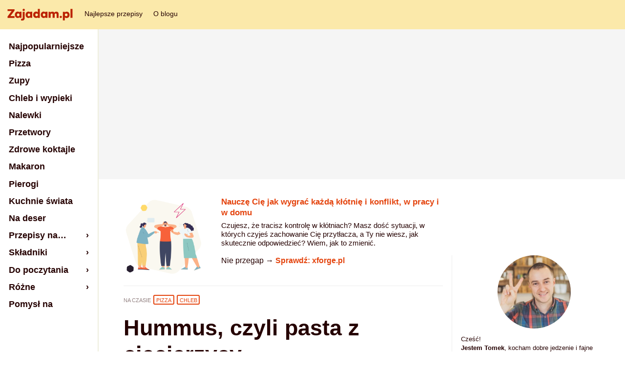

--- FILE ---
content_type: text/html; charset=UTF-8
request_url: https://www.zajadam.pl/przepisy-wegetarianskie/hummus
body_size: 23506
content:
<!DOCTYPE html>
<html lang="pl-PL">
    <head>
        <meta charset="UTF-8" />
        <meta name="viewport" content="width=device-width, initial-scale=1" />
        <title>Hummus - Przepis</title><style id="rocket-critical-css">ul{box-sizing:border-box}:root{--wp--preset--font-size--normal:16px;--wp--preset--font-size--huge:42px}.crfp-field *{-webkit-box-sizing:border-box;-moz-box-sizing:border-box;box-sizing:border-box}textarea{font-family:"Helvetica Neue",Helvetica,Arial,sans-serif;font-size:1em;line-height:1.45em;color:#250000}a{color:#e4440e;text-decoration:none}figure{margin:0;padding:0}img{max-width:100%;height:auto}h1{margin:1.5em 0 1rem 0;line-height:1.35em}h3 a{color:#e4440e}h1{font-size:2.5em;line-height:1.2em;margin-top:0;font-weight:900}.seasonal-menu{display:-webkit-box;display:-ms-flexbox;display:flex;-webkit-box-align:center;-ms-flex-align:center;align-items:center;margin:0 0 1.2rem;font-size:0.6em;text-transform:uppercase}.seasonal-menu .seasonal-menu__label{opacity:0.5}.seasonal-menu .seasonal-menu__menu{display:-webkit-box;display:-ms-flexbox;display:flex;-webkit-box-align:center;-ms-flex-align:center;align-items:center;margin:0;padding:0;list-style-type:none}.seasonal-menu .seasonal-menu__menu li{margin:0 0 0 0.5em}.seasonal-menu .seasonal-menu__menu li a{padding:3px 4px 2px;text-transform:uppercase;border:0.1rem solid #e4440e;border-radius:3px;will-change:color,background-color}#comments .comment-reply-title a{display:block}.aside-nav{position:fixed;left:0;top:60px;padding:0em 0;border-right:0.1rem solid #eed;-webkit-box-shadow:0 0 0 rgba(37,0,0,0.1);box-shadow:0 0 0 rgba(37,0,0,0.1);z-index:10000;width:200px;height:calc(100% - 60px);background-color:#fff;z-index:10000;transform:translateX(0)}.aside-nav .nav{-ms-flex-wrap:wrap;flex-wrap:wrap;list-style-type:none;padding:0}.aside-nav li{position:relative;-ms-flex-preferred-size:100%;flex-basis:100%;margin:0!important}.aside-nav a{display:block;margin:0;padding:0.45em 1em;font-size:1em;line-height:1.1em;font-weight:700;color:#250000}.aside-nav .menu-item-has-children a::after{content:" ›";float:right}.aside-nav .nav>li{will-change:height,opacity}.aside-nav .sub-menu{position:absolute;top:100%;left:0;z-index:1000;display:none;float:left;min-width:10rem;padding:0.5rem 0;margin:0.125rem 0 0;font-size:1rem;color:#212529;text-align:left;list-style:none;background-color:#fff;background-clip:padding-box;border-radius:0.25rem}.main_sidebar{border-left:1px #eee solid;padding-left:18px;background:#FFF;position:absolute;top:120px;right:calc(50% - 150px - 100px - 330px - 24px);width:300px;font-size:0.81em;line-height:1.25em}@media (max-width:1240px){body{border-top:4px red solid}.wrapper{max-width:654px;margin:90px auto 0;padding-left:200px;padding-right:0}.main_sidebar{position:relative;top:0;right:0;width:100%;margin-top:2em;padding-left:0;border:0}}@media (max-width:1024px){body{border-top:4px blue solid;font-size:16px}.aside-nav{border-right:0}.wrapper{padding-right:1em!important;margin-top:24px}.ad-bar-desktop{display:none}.ad-bar-mobile{display:block;width:100%;padding:0}}@media (max-width:620px){body{border-top:4px green solid;font-size:15px}header#site-header{padding:9px 7px 0 7px;height:60px;font-size:13px}header#site-header .menu{display:block;width:100%;padding:9px 0 0 0px;margin:0;line-height:normal}header#site-header .menu li{display:inline-block;margin-left:8px;margin-bottom:1em}header#site-header .menu li:first-child{margin-left:0px}header#site-header .mobile_menu_icon{display:block}.logo{width:134px;height:auto;float:left}.aside-nav{display:none;background:#FBe9aa;width:100%;top:68px}.aside-nav ul{margin:0 auto}.aside-nav a{font-size:1.2em;line-height:normal;padding:0.25em 1em}.aside-nav .sub-menu{background-color:#FBe9aa;width:100%}.aside-nav .sub-menu a{font-size:1em}.wrapper{padding:0 1em!important}h1.page-title{font-size:2.0em}}body{padding-top:60px}header#site-header{background:#FBe9aa;padding:18px 15px 0 15px;height:42px;overflow:hidden;font-size:14px;font-weight:500;position:fixed;top:0;width:100%;z-index:999}header#site-header a{color:#250000;text-decoration:none}header#site-header .menu{float:left;padding:0 0 0 6px;margin:0;line-height:20px}header#site-header .menu li{display:inline;margin-left:18px}header#site-header .mobile_menu_icon{display:none;position:absolute;z-index:999;top:4px;right:18px;width:30px;height:28px}header#site-header .mobile_menu_icon::after{content:"☰";font-size:36px}.logo{width:134px;height:auto;float:left}.ad-bar-desktop{background:#f5f5f5;margin-left:200px;margin-bottom:0;text-align:center}.ad-bar-mobile{background:#f5f5f5;margin-bottom:0;text-align:center}.ad-bar-mobile{display:none}.wrapper{position:relative;max-width:654px;margin:2em auto 0;padding-left:200px;padding-right:320px}@media (max-width:1240px){body{border-top:4px red solid}.wrapper{max-width:654px;margin:90px auto 0;padding-left:200px;padding-right:0}.main_sidebar{position:relative;top:0;right:0;width:100%;margin-top:2em;padding-left:0;border:0}}@media (max-width:1024px){body{border-top:4px blue solid;font-size:16px}.aside-nav{border-right:0}.wrapper{padding-right:1em!important;margin-top:24px}.ad-bar-desktop{display:none}.ad-bar-mobile{display:block;width:100%;padding:0}}@media (max-width:620px){body{border-top:4px green solid;font-size:15px}header#site-header{padding:9px 7px 0 7px;height:60px;font-size:13px}header#site-header .menu{display:block;width:100%;padding:9px 0 0 0px;margin:0;line-height:normal}header#site-header .menu li{display:inline-block;margin-left:8px;margin-bottom:1em}header#site-header .menu li:first-child{margin-left:0px}header#site-header .mobile_menu_icon{display:block}.logo{width:134px;height:auto;float:left}.aside-nav{display:none;background:#FBe9aa;width:100%;top:68px}.aside-nav ul{margin:0 auto}.aside-nav a{font-size:1.2em;line-height:normal;padding:0.25em 1em}.aside-nav .sub-menu{background-color:#FBe9aa;width:100%}.aside-nav .sub-menu a{font-size:1em}.wrapper{padding:0 1em!important}h1.page-title{font-size:2.0em}}</style><link rel="preload" href="https://www.zajadam.pl/wp-content/cache/min/1/789bfbac0de011b63c790a07e3a3f972.css" data-rocket-async="style" as="style" onload="this.onload=null;this.rel='stylesheet'" media="all" data-minify="1" />
        <link rel="profile" href="http://gmpg.org/xfn/11" />
        <link rel="pingback" href="https://www.zajadam.pl/xmlrpc.php" />
        <meta name='robots' content='index, follow, max-image-preview:large, max-snippet:-1, max-video-preview:-1' />

	<!-- This site is optimized with the Yoast SEO plugin v19.7.1 - https://yoast.com/wordpress/plugins/seo/ -->
	<meta name="description" content="Przepis na hummus" />
	<link rel="canonical" href="https://www.zajadam.pl/przepisy-wegetarianskie/hummus" />
	<meta property="og:locale" content="pl_PL" />
	<meta property="og:type" content="article" />
	<meta property="og:title" content="Hummus - Przepis" />
	<meta property="og:description" content="Przepis na hummus" />
	<meta property="og:url" content="https://www.zajadam.pl/przepisy-wegetarianskie/hummus" />
	<meta property="og:site_name" content="zajadam.pl" />
	<meta property="article:published_time" content="2014-08-07T06:01:54+00:00" />
	<meta property="article:modified_time" content="2021-05-12T11:26:10+00:00" />
	<meta property="og:image" content="https://www.zajadam.pl/wp-content/uploads/2014/06/hummus-przepis-6.jpg" />
	<meta property="og:image:width" content="3696" />
	<meta property="og:image:height" content="2448" />
	<meta property="og:image:type" content="image/jpeg" />
	<meta name="author" content="Tomek Lach" />
	<meta name="twitter:card" content="summary_large_image" />
	<meta name="twitter:label1" content="Napisane przez" />
	<meta name="twitter:data1" content="Tomek Lach" />
	<meta name="twitter:label2" content="Szacowany czas czytania" />
	<meta name="twitter:data2" content="1 minuta" />
	<script type="application/ld+json" class="yoast-schema-graph">{"@context":"https://schema.org","@graph":[{"@type":"WebPage","@id":"https://www.zajadam.pl/przepisy-wegetarianskie/hummus","url":"https://www.zajadam.pl/przepisy-wegetarianskie/hummus","name":"Hummus - Przepis","isPartOf":{"@id":"https://www.mailserver.zajadam.pl/#website"},"primaryImageOfPage":{"@id":"https://www.zajadam.pl/przepisy-wegetarianskie/hummus#primaryimage"},"image":{"@id":"https://www.zajadam.pl/przepisy-wegetarianskie/hummus#primaryimage"},"thumbnailUrl":"https://www.zajadam.pl/wp-content/uploads/2014/06/hummus-przepis-6.jpg","datePublished":"2014-08-07T06:01:54+00:00","dateModified":"2021-05-12T11:26:10+00:00","author":{"@id":"https://www.mailserver.zajadam.pl/#/schema/person/c0e2bf3a39d2b5f359095993fc405aad"},"description":"Przepis na hummus","breadcrumb":{"@id":"https://www.zajadam.pl/przepisy-wegetarianskie/hummus#breadcrumb"},"inLanguage":"pl-PL","potentialAction":[{"@type":"ReadAction","target":["https://www.zajadam.pl/przepisy-wegetarianskie/hummus"]}]},{"@type":"ImageObject","inLanguage":"pl-PL","@id":"https://www.zajadam.pl/przepisy-wegetarianskie/hummus#primaryimage","url":"https://www.zajadam.pl/wp-content/uploads/2014/06/hummus-przepis-6.jpg","contentUrl":"https://www.zajadam.pl/wp-content/uploads/2014/06/hummus-przepis-6.jpg","width":3696,"height":2448,"caption":"Hummus - przepis"},{"@type":"BreadcrumbList","@id":"https://www.zajadam.pl/przepisy-wegetarianskie/hummus#breadcrumb","itemListElement":[{"@type":"ListItem","position":1,"name":"Strona główna","item":"https://www.mailserver.zajadam.pl/"},{"@type":"ListItem","position":2,"name":"Hummus, czyli pasta z ciecierzycy"}]},{"@type":"WebSite","@id":"https://www.mailserver.zajadam.pl/#website","url":"https://www.mailserver.zajadam.pl/","name":"zajadam.pl","description":"Blog kulinarny","potentialAction":[{"@type":"SearchAction","target":{"@type":"EntryPoint","urlTemplate":"https://www.mailserver.zajadam.pl/?s={search_term_string}"},"query-input":"required name=search_term_string"}],"inLanguage":"pl-PL"},{"@type":"Person","@id":"https://www.mailserver.zajadam.pl/#/schema/person/c0e2bf3a39d2b5f359095993fc405aad","name":"Tomek Lach","sameAs":["http://tomek.blog"]}]}</script>
	<!-- / Yoast SEO plugin. -->


<link rel='dns-prefetch' href='//www.googletagmanager.com' />
<link href='https://fonts.gstatic.com' crossorigin rel='preconnect' />
<link rel="alternate" type="application/rss+xml" title="zajadam.pl &raquo; Hummus, czyli pasta z ciecierzycy Kanał z komentarzami" href="https://www.zajadam.pl/przepisy-wegetarianskie/hummus/feed" />
<style type="text/css">
img.wp-smiley,
img.emoji {
	display: inline !important;
	border: none !important;
	box-shadow: none !important;
	height: 1em !important;
	width: 1em !important;
	margin: 0 0.07em !important;
	vertical-align: -0.1em !important;
	background: none !important;
	padding: 0 !important;
}
</style>
	
<style id='global-styles-inline-css' type='text/css'>
body{--wp--preset--color--black: #000000;--wp--preset--color--cyan-bluish-gray: #abb8c3;--wp--preset--color--white: #ffffff;--wp--preset--color--pale-pink: #f78da7;--wp--preset--color--vivid-red: #cf2e2e;--wp--preset--color--luminous-vivid-orange: #ff6900;--wp--preset--color--luminous-vivid-amber: #fcb900;--wp--preset--color--light-green-cyan: #7bdcb5;--wp--preset--color--vivid-green-cyan: #00d084;--wp--preset--color--pale-cyan-blue: #8ed1fc;--wp--preset--color--vivid-cyan-blue: #0693e3;--wp--preset--color--vivid-purple: #9b51e0;--wp--preset--color--background: #ffffff;--wp--preset--color--foreground: #f0f0f1;--wp--preset--color--primary: #fec700;--wp--preset--color--secondary: #b92d5d;--wp--preset--gradient--vivid-cyan-blue-to-vivid-purple: linear-gradient(135deg,rgba(6,147,227,1) 0%,rgb(155,81,224) 100%);--wp--preset--gradient--light-green-cyan-to-vivid-green-cyan: linear-gradient(135deg,rgb(122,220,180) 0%,rgb(0,208,130) 100%);--wp--preset--gradient--luminous-vivid-amber-to-luminous-vivid-orange: linear-gradient(135deg,rgba(252,185,0,1) 0%,rgba(255,105,0,1) 100%);--wp--preset--gradient--luminous-vivid-orange-to-vivid-red: linear-gradient(135deg,rgba(255,105,0,1) 0%,rgb(207,46,46) 100%);--wp--preset--gradient--very-light-gray-to-cyan-bluish-gray: linear-gradient(135deg,rgb(238,238,238) 0%,rgb(169,184,195) 100%);--wp--preset--gradient--cool-to-warm-spectrum: linear-gradient(135deg,rgb(74,234,220) 0%,rgb(151,120,209) 20%,rgb(207,42,186) 40%,rgb(238,44,130) 60%,rgb(251,105,98) 80%,rgb(254,248,76) 100%);--wp--preset--gradient--blush-light-purple: linear-gradient(135deg,rgb(255,206,236) 0%,rgb(152,150,240) 100%);--wp--preset--gradient--blush-bordeaux: linear-gradient(135deg,rgb(254,205,165) 0%,rgb(254,45,45) 50%,rgb(107,0,62) 100%);--wp--preset--gradient--luminous-dusk: linear-gradient(135deg,rgb(255,203,112) 0%,rgb(199,81,192) 50%,rgb(65,88,208) 100%);--wp--preset--gradient--pale-ocean: linear-gradient(135deg,rgb(255,245,203) 0%,rgb(182,227,212) 50%,rgb(51,167,181) 100%);--wp--preset--gradient--electric-grass: linear-gradient(135deg,rgb(202,248,128) 0%,rgb(113,206,126) 100%);--wp--preset--gradient--midnight: linear-gradient(135deg,rgb(2,3,129) 0%,rgb(40,116,252) 100%);--wp--preset--gradient--: ;--wp--preset--duotone--dark-grayscale: url('#wp-duotone-dark-grayscale');--wp--preset--duotone--grayscale: url('#wp-duotone-grayscale');--wp--preset--duotone--purple-yellow: url('#wp-duotone-purple-yellow');--wp--preset--duotone--blue-red: url('#wp-duotone-blue-red');--wp--preset--duotone--midnight: url('#wp-duotone-midnight');--wp--preset--duotone--magenta-yellow: url('#wp-duotone-magenta-yellow');--wp--preset--duotone--purple-green: url('#wp-duotone-purple-green');--wp--preset--duotone--blue-orange: url('#wp-duotone-blue-orange');--wp--preset--font-size--small: 13px;--wp--preset--font-size--medium: 20px;--wp--preset--font-size--large: 36px;--wp--preset--font-size--x-large: 42px;--wp--preset--font-size--: ;--wp--preset--font-family--: ;}body { margin: 0; }.wp-site-blocks > .alignleft { float: left; margin-right: 2em; }.wp-site-blocks > .alignright { float: right; margin-left: 2em; }.wp-site-blocks > .aligncenter { justify-content: center; margin-left: auto; margin-right: auto; }.wp-site-blocks > * { margin-block-start: 0; margin-block-end: 0; }.wp-site-blocks > * + * { margin-block-start: var( --wp--style--block-gap ); }.has-black-color{color: var(--wp--preset--color--black) !important;}.has-cyan-bluish-gray-color{color: var(--wp--preset--color--cyan-bluish-gray) !important;}.has-white-color{color: var(--wp--preset--color--white) !important;}.has-pale-pink-color{color: var(--wp--preset--color--pale-pink) !important;}.has-vivid-red-color{color: var(--wp--preset--color--vivid-red) !important;}.has-luminous-vivid-orange-color{color: var(--wp--preset--color--luminous-vivid-orange) !important;}.has-luminous-vivid-amber-color{color: var(--wp--preset--color--luminous-vivid-amber) !important;}.has-light-green-cyan-color{color: var(--wp--preset--color--light-green-cyan) !important;}.has-vivid-green-cyan-color{color: var(--wp--preset--color--vivid-green-cyan) !important;}.has-pale-cyan-blue-color{color: var(--wp--preset--color--pale-cyan-blue) !important;}.has-vivid-cyan-blue-color{color: var(--wp--preset--color--vivid-cyan-blue) !important;}.has-vivid-purple-color{color: var(--wp--preset--color--vivid-purple) !important;}.has-background-color{color: var(--wp--preset--color--background) !important;}.has-foreground-color{color: var(--wp--preset--color--foreground) !important;}.has-primary-color{color: var(--wp--preset--color--primary) !important;}.has-secondary-color{color: var(--wp--preset--color--secondary) !important;}.has-black-background-color{background-color: var(--wp--preset--color--black) !important;}.has-cyan-bluish-gray-background-color{background-color: var(--wp--preset--color--cyan-bluish-gray) !important;}.has-white-background-color{background-color: var(--wp--preset--color--white) !important;}.has-pale-pink-background-color{background-color: var(--wp--preset--color--pale-pink) !important;}.has-vivid-red-background-color{background-color: var(--wp--preset--color--vivid-red) !important;}.has-luminous-vivid-orange-background-color{background-color: var(--wp--preset--color--luminous-vivid-orange) !important;}.has-luminous-vivid-amber-background-color{background-color: var(--wp--preset--color--luminous-vivid-amber) !important;}.has-light-green-cyan-background-color{background-color: var(--wp--preset--color--light-green-cyan) !important;}.has-vivid-green-cyan-background-color{background-color: var(--wp--preset--color--vivid-green-cyan) !important;}.has-pale-cyan-blue-background-color{background-color: var(--wp--preset--color--pale-cyan-blue) !important;}.has-vivid-cyan-blue-background-color{background-color: var(--wp--preset--color--vivid-cyan-blue) !important;}.has-vivid-purple-background-color{background-color: var(--wp--preset--color--vivid-purple) !important;}.has-background-background-color{background-color: var(--wp--preset--color--background) !important;}.has-foreground-background-color{background-color: var(--wp--preset--color--foreground) !important;}.has-primary-background-color{background-color: var(--wp--preset--color--primary) !important;}.has-secondary-background-color{background-color: var(--wp--preset--color--secondary) !important;}.has-black-border-color{border-color: var(--wp--preset--color--black) !important;}.has-cyan-bluish-gray-border-color{border-color: var(--wp--preset--color--cyan-bluish-gray) !important;}.has-white-border-color{border-color: var(--wp--preset--color--white) !important;}.has-pale-pink-border-color{border-color: var(--wp--preset--color--pale-pink) !important;}.has-vivid-red-border-color{border-color: var(--wp--preset--color--vivid-red) !important;}.has-luminous-vivid-orange-border-color{border-color: var(--wp--preset--color--luminous-vivid-orange) !important;}.has-luminous-vivid-amber-border-color{border-color: var(--wp--preset--color--luminous-vivid-amber) !important;}.has-light-green-cyan-border-color{border-color: var(--wp--preset--color--light-green-cyan) !important;}.has-vivid-green-cyan-border-color{border-color: var(--wp--preset--color--vivid-green-cyan) !important;}.has-pale-cyan-blue-border-color{border-color: var(--wp--preset--color--pale-cyan-blue) !important;}.has-vivid-cyan-blue-border-color{border-color: var(--wp--preset--color--vivid-cyan-blue) !important;}.has-vivid-purple-border-color{border-color: var(--wp--preset--color--vivid-purple) !important;}.has-background-border-color{border-color: var(--wp--preset--color--background) !important;}.has-foreground-border-color{border-color: var(--wp--preset--color--foreground) !important;}.has-primary-border-color{border-color: var(--wp--preset--color--primary) !important;}.has-secondary-border-color{border-color: var(--wp--preset--color--secondary) !important;}.has-vivid-cyan-blue-to-vivid-purple-gradient-background{background: var(--wp--preset--gradient--vivid-cyan-blue-to-vivid-purple) !important;}.has-light-green-cyan-to-vivid-green-cyan-gradient-background{background: var(--wp--preset--gradient--light-green-cyan-to-vivid-green-cyan) !important;}.has-luminous-vivid-amber-to-luminous-vivid-orange-gradient-background{background: var(--wp--preset--gradient--luminous-vivid-amber-to-luminous-vivid-orange) !important;}.has-luminous-vivid-orange-to-vivid-red-gradient-background{background: var(--wp--preset--gradient--luminous-vivid-orange-to-vivid-red) !important;}.has-very-light-gray-to-cyan-bluish-gray-gradient-background{background: var(--wp--preset--gradient--very-light-gray-to-cyan-bluish-gray) !important;}.has-cool-to-warm-spectrum-gradient-background{background: var(--wp--preset--gradient--cool-to-warm-spectrum) !important;}.has-blush-light-purple-gradient-background{background: var(--wp--preset--gradient--blush-light-purple) !important;}.has-blush-bordeaux-gradient-background{background: var(--wp--preset--gradient--blush-bordeaux) !important;}.has-luminous-dusk-gradient-background{background: var(--wp--preset--gradient--luminous-dusk) !important;}.has-pale-ocean-gradient-background{background: var(--wp--preset--gradient--pale-ocean) !important;}.has-electric-grass-gradient-background{background: var(--wp--preset--gradient--electric-grass) !important;}.has-midnight-gradient-background{background: var(--wp--preset--gradient--midnight) !important;}.has--gradient-background{background: var(--wp--preset--gradient--) !important;}.has-small-font-size{font-size: var(--wp--preset--font-size--small) !important;}.has-medium-font-size{font-size: var(--wp--preset--font-size--medium) !important;}.has-large-font-size{font-size: var(--wp--preset--font-size--large) !important;}.has-x-large-font-size{font-size: var(--wp--preset--font-size--x-large) !important;}.has--font-size{font-size: var(--wp--preset--font-size--) !important;}.has--font-family{font-family: var(--wp--preset--font-family--) !important;}
</style>




<link rel='preload'   href='https://www.zajadam.pl/wp-content/themes/zajadam_theme_2023/css/styles.css?ver=1664527279' data-rocket-async="style" as="style" onload="this.onload=null;this.rel='stylesheet'" type='text/css' media='' />

<style id='rocket-lazyload-inline-css' type='text/css'>
.rll-youtube-player{position:relative;padding-bottom:56.23%;height:0;overflow:hidden;max-width:100%;}.rll-youtube-player iframe{position:absolute;top:0;left:0;width:100%;height:100%;z-index:100;background:0 0}.rll-youtube-player img{bottom:0;display:block;left:0;margin:auto;max-width:100%;width:100%;position:absolute;right:0;top:0;border:none;height:auto;cursor:pointer;-webkit-transition:.4s all;-moz-transition:.4s all;transition:.4s all}.rll-youtube-player img:hover{-webkit-filter:brightness(75%)}.rll-youtube-player .play{height:72px;width:72px;left:50%;top:50%;margin-left:-36px;margin-top:-36px;position:absolute;background:url(https://www.zajadam.pl/wp-content/plugins/wp-rocket/assets/img/youtube.png) no-repeat;cursor:pointer}
</style>
<script type='text/javascript' src='https://www.zajadam.pl/wp-includes/js/jquery/jquery.min.js?ver=3.6.0' id='jquery-core-js' defer></script>


<!-- Google Analytics snippet added by Site Kit -->
<script data-rocketlazyloadscript='https://www.googletagmanager.com/gtag/js?id=UA-8051761-9' type='text/javascript'  id='google_gtagjs-js' async></script>
<script data-rocketlazyloadscript='[data-uri]' type='text/javascript' id='google_gtagjs-js-after'></script>

<!-- End Google Analytics snippet added by Site Kit -->
<link rel="https://api.w.org/" href="https://www.zajadam.pl/wp-json/" /><link rel="alternate" type="application/json" href="https://www.zajadam.pl/wp-json/wp/v2/posts/4962" /><link rel="EditURI" type="application/rsd+xml" title="RSD" href="https://www.zajadam.pl/xmlrpc.php?rsd" />
<link rel="wlwmanifest" type="application/wlwmanifest+xml" href="https://www.zajadam.pl/wp-includes/wlwmanifest.xml" /> 
<meta name="generator" content="WordPress 6.0.11" />
<link rel='shortlink' href='https://www.zajadam.pl/?p=4962' />
<meta name="generator" content="Site Kit by Google 1.83.0" /><style type="text/css">div.rating-container.crfp-group-1 {min-height: 16px;}div.rating-container.crfp-group-1 span,div.rating-container.crfp-group-1 a {line-height: 16px;}div.rating-container.crfp-group-1 span.rating-always-on { width: 80px;height: 16px;background-image: url(https://www.zajadam.pl/wp-content/plugins/comment-rating-field-pro-plugin//views/global/svg.php?svg=star&color=d1d1d1&size=16);}div.rating-container.crfp-group-1 span.crfp-rating {height: 16px;background-image: url(https://www.zajadam.pl/wp-content/plugins/comment-rating-field-pro-plugin//views/global/svg.php?svg=star&color=fff600&size=16);}div.rating-container.crfp-group-1 div.star-rating a {width: 16px;max-width: 16px;height: 16px;background-image: url(https://www.zajadam.pl/wp-content/plugins/comment-rating-field-pro-plugin//views/global/svg.php?svg=star&color=d1d1d1&size=16);}p.crfp-group-1 div.star-rating {width: 16px;height: 16px;}p.crfp-group-1 div.star-rating a {width: 16px;max-width: 16px;height: 16px;background-image: url(https://www.zajadam.pl/wp-content/plugins/comment-rating-field-pro-plugin//views/global/svg.php?svg=star&color=d1d1d1&size=16);}p.crfp-group-1 div.star-rating-hover a {background-image: url(https://www.zajadam.pl/wp-content/plugins/comment-rating-field-pro-plugin//views/global/svg.php?svg=star&color=81d742&size=16);}p.crfp-group-1 div.star-rating-on a {background-image: url(https://www.zajadam.pl/wp-content/plugins/comment-rating-field-pro-plugin//views/global/svg.php?svg=star&color=fff600&size=16);}p.crfp-group-1 div.rating-cancel {width: 16px;height: 16px;}p.crfp-group-1 div.rating-cancel a {width: 16px;height: 16px;background-image: url(https://www.zajadam.pl/wp-content/plugins/comment-rating-field-pro-plugin//views/global/svg.php?svg=delete&color=d1d1d1&size=16);}p.crfp-group-1 div.rating-cancel.star-rating-hover a {background-image: url(https://www.zajadam.pl/wp-content/plugins/comment-rating-field-pro-plugin//views/global/svg.php?svg=delete&color=81d742&size=16);}div.rating-container.crfp-group-1 div.crfp-bar .bar {background-color: #d1d1d1;}div.rating-container.crfp-group-1 div.crfp-bar .bar .fill {background-color: #fff600;}</style><noscript><style id="rocket-lazyload-nojs-css">.rll-youtube-player, [data-lazy-src]{display:none !important;}</style></noscript><script>
/*! loadCSS rel=preload polyfill. [c]2017 Filament Group, Inc. MIT License */
(function(w){"use strict";if(!w.loadCSS){w.loadCSS=function(){}}
var rp=loadCSS.relpreload={};rp.support=(function(){var ret;try{ret=w.document.createElement("link").relList.supports("preload")}catch(e){ret=!1}
return function(){return ret}})();rp.bindMediaToggle=function(link){var finalMedia=link.media||"all";function enableStylesheet(){link.media=finalMedia}
if(link.addEventListener){link.addEventListener("load",enableStylesheet)}else if(link.attachEvent){link.attachEvent("onload",enableStylesheet)}
setTimeout(function(){link.rel="stylesheet";link.media="only x"});setTimeout(enableStylesheet,3000)};rp.poly=function(){if(rp.support()){return}
var links=w.document.getElementsByTagName("link");for(var i=0;i<links.length;i++){var link=links[i];if(link.rel==="preload"&&link.getAttribute("as")==="style"&&!link.getAttribute("data-loadcss")){link.setAttribute("data-loadcss",!0);rp.bindMediaToggle(link)}}};if(!rp.support()){rp.poly();var run=w.setInterval(rp.poly,500);if(w.addEventListener){w.addEventListener("load",function(){rp.poly();w.clearInterval(run)})}else if(w.attachEvent){w.attachEvent("onload",function(){rp.poly();w.clearInterval(run)})}}
if(typeof exports!=="undefined"){exports.loadCSS=loadCSS}
else{w.loadCSS=loadCSS}}(typeof global!=="undefined"?global:this))
</script>    </head>
<body class="post-template-default single single-post postid-4962 single-format-standard wp-featherlight-captions">
<script data-cfasync="false" data-no-defer="1">if(typeof ewww_webp_supported==="undefined"){var ewww_webp_supported=!1}if(ewww_webp_supported){document.body.classList.add("webp-support")}</script>
<header id="site-header"><div class="mobile_menu_icon"></div>
    <a href="https://www.zajadam.pl">
        <img class="logo" src="data:image/svg+xml,%3Csvg%20xmlns='http://www.w3.org/2000/svg'%20viewBox='0%200%20134%2024'%3E%3C/svg%3E" alt="zajadam.pl" width="134" height="24" data-lazy-src="https://www.zajadam.pl/wp-content/themes/zajadam_theme_2023/images/logo.svg" ><noscript><img class="logo" src="https://www.zajadam.pl/wp-content/themes/zajadam_theme_2023/images/logo.svg" alt="zajadam.pl" width="134" height="24" ></noscript><noscript><img  class="logo" src="https://www.zajadam.pl/wp-content/themes/zajadam_theme_2023/images/logo.svg" alt="zajadam.pl"/></noscript>
    </a><ul itemscope itemtype="http://www.schema.org/SiteNavigationElement" id="menu-2-menu-dodatkowe-przy-logo" class="app-bar__nav-list menu"><li id="menu-item-32550" class="menu-item menu-item-type-taxonomy menu-item-object-category current-post-ancestor current-menu-parent current-post-parent menu-item-32550"><a href="https://www.zajadam.pl/dobre-przepisy">Najlepsze przepisy</a></li>
<li id="menu-item-32853" class="menu-item menu-item-type-post_type menu-item-object-page menu-item-32853"><a href="https://www.zajadam.pl/o-blogu">O blogu</a></li>
</ul></header><section class="ad ad--topbar d-none d-md-flex ad-bar-desktop"><script data-rocketlazyloadscript='https://pagead2.googlesyndication.com/pagead/js/adsbygoogle.js' async ></script>
<!-- Z Top 750x300 -->
<ins class="adsbygoogle"
     style="display:inline-block;width:750px;height:300px"
     data-ad-client="ca-pub-2877618929706615"
     data-ad-slot="3191305641"></ins>
<script>
     (adsbygoogle = window.adsbygoogle || []).push({});
</script>
</section><div class="wrapper">
        <div class="pizza_kurs"><div style="border-bottom: 1px #eee solid; padding-bottom: 1em; margin-bottom: 1em;">
<p><img class="alignnone wp-image-32990 size-large" style="height: auto; max-width: 25%; float: left; margin-right: 2em;" src="data:image/svg+xml,%3Csvg%20xmlns='http://www.w3.org/2000/svg'%20viewBox='0%200%201024%201024'%3E%3C/svg%3E" alt="" width="1024" height="1024" data-lazy-srcset="https://www.zajadam.pl/wp-content/uploads/2025/03/jak-wygrac-klotnie-szkolenie-1024x1024.png 1024w, https://www.zajadam.pl/wp-content/uploads/2025/03/jak-wygrac-klotnie-szkolenie-320x320.png 320w, https://www.zajadam.pl/wp-content/uploads/2025/03/jak-wygrac-klotnie-szkolenie-150x150.png 150w, https://www.zajadam.pl/wp-content/uploads/2025/03/jak-wygrac-klotnie-szkolenie-768x768.png 768w, https://www.zajadam.pl/wp-content/uploads/2025/03/jak-wygrac-klotnie-szkolenie-1536x1536.png 1536w, https://www.zajadam.pl/wp-content/uploads/2025/03/jak-wygrac-klotnie-szkolenie-654x654.png 654w, https://www.zajadam.pl/wp-content/uploads/2025/03/jak-wygrac-klotnie-szkolenie.png 1600w" data-lazy-sizes="(max-width: 1024px) 100vw, 1024px" data-lazy-src="http://www.zajadam.pl/wp-content/uploads/2025/03/jak-wygrac-klotnie-szkolenie-1024x1024.png" /><noscript><img class="alignnone wp-image-32990 size-large" style="height: auto; max-width: 25%; float: left; margin-right: 2em;" src="http://www.zajadam.pl/wp-content/uploads/2025/03/jak-wygrac-klotnie-szkolenie-1024x1024.png" alt="" width="1024" height="1024" srcset="https://www.zajadam.pl/wp-content/uploads/2025/03/jak-wygrac-klotnie-szkolenie-1024x1024.png 1024w, https://www.zajadam.pl/wp-content/uploads/2025/03/jak-wygrac-klotnie-szkolenie-320x320.png 320w, https://www.zajadam.pl/wp-content/uploads/2025/03/jak-wygrac-klotnie-szkolenie-150x150.png 150w, https://www.zajadam.pl/wp-content/uploads/2025/03/jak-wygrac-klotnie-szkolenie-768x768.png 768w, https://www.zajadam.pl/wp-content/uploads/2025/03/jak-wygrac-klotnie-szkolenie-1536x1536.png 1536w, https://www.zajadam.pl/wp-content/uploads/2025/03/jak-wygrac-klotnie-szkolenie-654x654.png 654w, https://www.zajadam.pl/wp-content/uploads/2025/03/jak-wygrac-klotnie-szkolenie.png 1600w" sizes="(max-width: 1024px) 100vw, 1024px" /></noscript></p>
<h5 style="font-size: 17px; margin-bottom: 6px;"><a href="https://xforge.pl/szkolenia/wygrasz">Nauczę Cię jak wygrać każdą kłótnię i konflikt, w pracy i w domu</a></h5>
<p style="font-size: 0.81em; line-height: 1.3em; margin: 6px auto;">Czujesz, że tracisz kontrolę w kłótniach? Masz dość sytuacji, w których czyjeś zachowanie Cię przytłacza, a Ty nie wiesz, jak skutecznie odpowiedzieć? Wiem, jak to zmienić.</p>
<p style="font-size: 0.9em; line-height: 1.3em;">Nie przegap → <a href="https://xforge.pl/szkolenia/wygrasz"><strong>Sprawdź: xforge.pl</strong></a></p>
<div style="clear: both;"></div>
</div>
</div>

<nav class="seasonal-menu">
  <span class="seasonal-menu__label">Na czasie</span><ul id="menu-3-na-czasie-linki-nad-tytulem" class="seasonal-menu__menu"><li id="menu-item-31724" class="menu-item menu-item-type-taxonomy menu-item-object-category menu-item-31724"><a href="https://www.zajadam.pl/pizza">Pizza</a></li>
<li id="menu-item-32714" class="menu-item menu-item-type-taxonomy menu-item-object-category menu-item-32714"><a href="https://www.zajadam.pl/wypieki">Chleb</a></li>
</ul></nav><article class="post-4962 post type-post status-publish format-standard hentry category-dobre-przepisy category-przepisy-wegetarianskie tag-ciecierzyca tag-czosnek tag-pasta-sezamowa tag-przepis tag-tahini"><header><h1 class="page-title">Hummus, czyli pasta z ciecierzycy</h1><div class="article__meta">
  <address class="article__meta-author"><a href="https://www.zajadam.pl/o-blogu" class="article__meta-author-link" rel="author">
	  
	  <span class="article__meta-author-name">
		Tomek Lach	  </span>
	</a>
  </address><svg width="18" height="18" class="article__meta-comments-icon" version="1.1" id="Warstwa_1" xmlns="http://www.w3.org/2000/svg" xmlns:xlink="http://www.w3.org/1999/xlink" x="0px" y="0px" viewBox="0 0 48 48" style="enable-background:new 0 0 48 48;" xml:space="preserve">
	<path d="M42.7,0.7H5.3c-2.6,0-4.7,2.1-4.7,4.7v28c0,2.6,2.1,4.7,4.7,4.7H38l9.3,9.3v-42C47.3,2.7,45.3,0.7,42.7,0.7z M38,28.7H10V25
		h28V28.7z M38,20.7H10V17h28V20.7z M38,12.7H10V9h28V12.7z"></path>
	</svg><a href="#comments" class="article__meta-comments">10</a></div></header><div class="article__content"><p><img class="alignnone size-zajadam wp-image-4968" src="data:image/svg+xml,%3Csvg%20xmlns='http://www.w3.org/2000/svg'%20viewBox='0%200%20654%20433'%3E%3C/svg%3E" alt="Hummus - przepis" width="654" height="433" data-lazy-srcset="https://www.zajadam.pl/wp-content/uploads/2014/06/hummus-przepis-6-654x433.jpg 654w, https://www.zajadam.pl/wp-content/uploads/2014/06/hummus-przepis-6-640x424.jpg 640w, https://www.zajadam.pl/wp-content/uploads/2014/06/hummus-przepis-6-400x265.jpg 400w" data-lazy-sizes="(max-width: 654px) 100vw, 654px" data-lazy-src="https://www.zajadam.pl/wp-content/uploads/2014/06/hummus-przepis-6-654x433.jpg" /><noscript><img class="alignnone size-zajadam wp-image-4968" src="https://www.zajadam.pl/wp-content/uploads/2014/06/hummus-przepis-6-654x433.jpg" alt="Hummus - przepis" width="654" height="433" srcset="https://www.zajadam.pl/wp-content/uploads/2014/06/hummus-przepis-6-654x433.jpg 654w, https://www.zajadam.pl/wp-content/uploads/2014/06/hummus-przepis-6-640x424.jpg 640w, https://www.zajadam.pl/wp-content/uploads/2014/06/hummus-przepis-6-400x265.jpg 400w" sizes="(max-width: 654px) 100vw, 654px" /></noscript></p>
<p class="intro">Hummus, czyli pasta z ciecierzycy to klasyka wegetariańskiej i wegańskiej kuchni, jednak warto wiedzieć, że wywodzi się z kuchni arabskiej. Jest bardzo popularny np. w Izraelu i Libanie jako przekąska, lub danie główne, na śniadanie, na obiad i na kolację.</p>
<p><span id="more-4962"></span></p>
<p>Przepisy dostępne w sieci często sugerują możliwość przygotowania hummusu z ciecierzycy z puszki, ale moim zdaniem to świętokradztwo i warto poświęcić trochę więcej czasu aby samodzielnie namoczyć, a potem ugotować cieciorkę. Hummus jest pracochłonny, ale stosunkowo łatwy w wykonaniu.</p>
<p>W naszej kuchni pojawił się kiedy tylko Alicja zaczęła głośno myśleć o usunięciu mięsa z jadłospisu i zaczęliśmy rozglądać się za potrawami stanowiącymi alternatywę dla dotychczasowych posiłków.</p>
<div class="video-container">
<div class="rve" data-content-width=""><div class="rll-youtube-player" data-src="https://www.youtube.com/embed/r49riThHvjs" data-id="r49riThHvjs" data-query="feature=oembed"></div><noscript><iframe title="Hummus 🌮 Przepis dla początkujących i zaawansowanych" width="500" height="281" src="https://www.youtube.com/embed/r49riThHvjs?feature=oembed" frameborder="0" allow="accelerometer; autoplay; clipboard-write; encrypted-media; gyroscope; picture-in-picture; web-share" referrerpolicy="strict-origin-when-cross-origin" allowfullscreen></iframe></noscript></div>
<p><!-- Responsive Video Embeds plugin by www.kevinleary.net --></div>
<div class="article__video-description">
      <a href="http://youtube.com/tomeklach?sub_confirmation=1" target="_blank" class="article__video-button button button--video">Subskrybuj ➜ </a><span>Nie przegap nowych filmów, zasubskrybuj mój <a href="http://youtube.com/tomeklach?sub_confirmation=1" target="_blank">kanał na YouTube</a></span>
  </div>
 <div class="article__ingredients">
		<h2 class="article__ingredients-title">Składniki hummusu</h2><p><img class="alignnone size-zajadam wp-image-4963" src="data:image/svg+xml,%3Csvg%20xmlns='http://www.w3.org/2000/svg'%20viewBox='0%200%20654%20433'%3E%3C/svg%3E" alt="Hummus - przepis" width="654" height="433" data-lazy-srcset="https://www.zajadam.pl/wp-content/uploads/2014/06/hummus-przepis-1-654x433.jpg 654w, https://www.zajadam.pl/wp-content/uploads/2014/06/hummus-przepis-1-640x424.jpg 640w, https://www.zajadam.pl/wp-content/uploads/2014/06/hummus-przepis-1-400x265.jpg 400w" data-lazy-sizes="(max-width: 654px) 100vw, 654px" data-lazy-src="https://www.zajadam.pl/wp-content/uploads/2014/06/hummus-przepis-1-654x433.jpg" /><noscript><img class="alignnone size-zajadam wp-image-4963" src="https://www.zajadam.pl/wp-content/uploads/2014/06/hummus-przepis-1-654x433.jpg" alt="Hummus - przepis" width="654" height="433" srcset="https://www.zajadam.pl/wp-content/uploads/2014/06/hummus-przepis-1-654x433.jpg 654w, https://www.zajadam.pl/wp-content/uploads/2014/06/hummus-przepis-1-640x424.jpg 640w, https://www.zajadam.pl/wp-content/uploads/2014/06/hummus-przepis-1-400x265.jpg 400w" sizes="(max-width: 654px) 100vw, 654px" /></noscript></p>
<ul class="article__ingredients-list">
<li>1 szklanka ziaren ciecierzycy</li>
<li>3/4 szklanki pasty sezamowej tahini</li>
<li>100 ml zimnej wody</li>
<li>sok świeżo wyciśnięty z cytryny</li>
<li>kilka ząbków czosnku</li>
<li>2 łyżeczki sody oczyszczonej</li>
<li>sól</li>
</ul>
</div><div class="article__instruction"><h2>Przygotowanie hummusu</h2>
	<div class="article__instruction-steps">
	  <ol>
		<li class="article__instruction-step"><p>Przygotowanie hummusu zacznij dzień wcześniej od zalania suchych ziaren ciecierzycy wodą. Powinno być jej sporo więcej niż ciecierzycy, ponieważ przez noc ziarna wchłoną dużo płynu &#8211; co pokazują poniższe zdjęcia. Do ciecierzycy zalanej wodą dodaj już na samym początku łyżeczkę sody.</p>
<p><img class="alignnone size-zajadam wp-image-4965" src="data:image/svg+xml,%3Csvg%20xmlns='http://www.w3.org/2000/svg'%20viewBox='0%200%20654%20450'%3E%3C/svg%3E" alt="Hummus - przepis" width="654" height="450" data-lazy-src="https://www.zajadam.pl/wp-content/uploads/2014/06/hummus-przepis-3-654x450.jpg" /><noscript><img class="alignnone size-zajadam wp-image-4965" src="https://www.zajadam.pl/wp-content/uploads/2014/06/hummus-przepis-3-654x450.jpg" alt="Hummus - przepis" width="654" height="450" /></noscript></p>
</li><li class="article__instruction-step"><p>Po min. 12 godzinach moczenia ciecierzycę przecedź i opłucz w sitku pod bieżącą wodą. Teraz nadaje się już do gotowania, które powinno trwać niecałą godzinę. Ciecierzycę gotuj na małym ogniu w świeżej wodzie z dodatkiem 1 łyżeczki sody, do czasu aż będzie tak miękka, że ziarna będą się rozpływać pod dotykiem palca. Zwykle zajmuje to od 40 minuto do nawet niemal 2 godzin.</p>
</li><li class="article__instruction-step"><p>Ugotowane na miękko ziarna przecedź, opłucz i wrzuć do plastykowego pojemnika do blendowania. Dodaj pastę tahini, czosnek, sok z cytryny i dopraw solą, a następnie miksuj do momentu uzyskania gładziutkiej i kremowej konsystencji pasty.</p>
</li><li class="article__instruction-step"><p>Po kilku minutach miksowania zacznij dolewać zimną wodę i cały czas miksuj. Woda powinna idealnie połączyć się z pastą i dać w efekcie gotowy hummus.</p>
<p><img class="alignnone size-zajadam wp-image-4966" src="data:image/svg+xml,%3Csvg%20xmlns='http://www.w3.org/2000/svg'%20viewBox='0%200%20654%20433'%3E%3C/svg%3E" alt="Hummus - przepis" width="654" height="433" data-lazy-srcset="https://www.zajadam.pl/wp-content/uploads/2014/06/hummus-przepis-4-654x433.jpg 654w, https://www.zajadam.pl/wp-content/uploads/2014/06/hummus-przepis-4-640x424.jpg 640w, https://www.zajadam.pl/wp-content/uploads/2014/06/hummus-przepis-4-400x265.jpg 400w" data-lazy-sizes="(max-width: 654px) 100vw, 654px" data-lazy-src="https://www.zajadam.pl/wp-content/uploads/2014/06/hummus-przepis-4-654x433.jpg" /><noscript><img class="alignnone size-zajadam wp-image-4966" src="https://www.zajadam.pl/wp-content/uploads/2014/06/hummus-przepis-4-654x433.jpg" alt="Hummus - przepis" width="654" height="433" srcset="https://www.zajadam.pl/wp-content/uploads/2014/06/hummus-przepis-4-654x433.jpg 654w, https://www.zajadam.pl/wp-content/uploads/2014/06/hummus-przepis-4-640x424.jpg 640w, https://www.zajadam.pl/wp-content/uploads/2014/06/hummus-przepis-4-400x265.jpg 400w" sizes="(max-width: 654px) 100vw, 654px" /></noscript></p>
</li><li class="article__instruction-step"><p>Tak przygotowany hummus najlepiej podawać skropiony dobrą oliwą z oliwek, a także w posypany posiekaną natką pietruszki.</p>
</li></ol>
	</div>
  </div><div class="article__final-content"><p><img class="alignnone size-zajadam wp-image-4969" src="data:image/svg+xml,%3Csvg%20xmlns='http://www.w3.org/2000/svg'%20viewBox='0%200%20654%20987'%3E%3C/svg%3E" alt="Hummus - przepis" width="654" height="987" data-lazy-srcset="https://www.zajadam.pl/wp-content/uploads/2014/06/hummus-przepis-7-654x987.jpg 654w, https://www.zajadam.pl/wp-content/uploads/2014/06/hummus-przepis-7-640x966.jpg 640w, https://www.zajadam.pl/wp-content/uploads/2014/06/hummus-przepis-7-400x604.jpg 400w" data-lazy-sizes="(max-width: 654px) 100vw, 654px" data-lazy-src="https://www.zajadam.pl/wp-content/uploads/2014/06/hummus-przepis-7-654x987.jpg" /><noscript><img class="alignnone size-zajadam wp-image-4969" src="https://www.zajadam.pl/wp-content/uploads/2014/06/hummus-przepis-7-654x987.jpg" alt="Hummus - przepis" width="654" height="987" srcset="https://www.zajadam.pl/wp-content/uploads/2014/06/hummus-przepis-7-654x987.jpg 654w, https://www.zajadam.pl/wp-content/uploads/2014/06/hummus-przepis-7-640x966.jpg 640w, https://www.zajadam.pl/wp-content/uploads/2014/06/hummus-przepis-7-400x604.jpg 400w" sizes="(max-width: 654px) 100vw, 654px" /></noscript></p>
</div></article>			<div class="article__bottom-widgets">
				<div id="custom_html-3" class="widget_text widget post-widget"><div class="widget_text inner"><div class="textwidget custom-html-widget"><center><script data-rocketlazyloadscript='//pagead2.googlesyndication.com/pagead/js/adsbygoogle.js' async ></script>
<!-- Z Bottom 336x280 -->
<ins class="adsbygoogle"
     style="display:inline-block;width:336px;height:280px"
     data-ad-client="ca-pub-2877618929706615"
     data-ad-slot="2469637641"></ins>
<script>
(adsbygoogle = window.adsbygoogle || []).push({});
</script></center></div></div></div>			</div>
					<div class="article__tags">
				tagi: <a href="https://www.zajadam.pl/tag/ciecierzyca" rel="tag">ciecierzyca</a>, <a href="https://www.zajadam.pl/tag/czosnek" rel="tag">czosnek</a>, <a href="https://www.zajadam.pl/tag/pasta-sezamowa" rel="tag">pasta sezamowa</a>, <a href="https://www.zajadam.pl/tag/przepis" rel="tag">przepis</a>, <a href="https://www.zajadam.pl/tag/tahini" rel="tag">tahini</a>			</div>
		<div class="main_sidebar"><aside class="sidebar sidebar--right"><section class="widget_text sidebar__widget widget custom_html-5 widget_custom_html"><div class="textwidget custom-html-widget"><img class="alignnone size-medium wp-image-30169" src="data:image/svg+xml,%3Csvg%20xmlns='http://www.w3.org/2000/svg'%20viewBox='0%200%20320%20320'%3E%3C/svg%3E" alt="Tomek Lach blog Zajadam.pl" width="320" height="320" style="width:50%; margin:0 auto 9px; border-radius:100%; clear:both; display:block;" data-lazy-src="https://www.zajadam.pl/wp-content/uploads/2018/02/Avatar-Tomek-Lach-Zajadam.pl-2-320x320.jpg" /><noscript><img class="alignnone size-medium wp-image-30169" src="https://www.zajadam.pl/wp-content/uploads/2018/02/Avatar-Tomek-Lach-Zajadam.pl-2-320x320.jpg" alt="Tomek Lach blog Zajadam.pl" width="320" height="320" style="width:50%; margin:0 auto 9px; border-radius:100%; clear:both; display:block;" /></noscript>
<p style="font-size:0.9em;">Cześć! <br/><strong>Jestem Tomek</strong>, kocham dobre jedzenie i fajne spędzanie czasu. Jestem szczęśliwym tatą i mężem. Na tym blogu promuję jedzenie smaczne, zdrowe i kolorowe.<br/><a href="https://www.zajadam.pl/o-blogu">zobacz więcej...</a></p></div></section><section class="widget_text sidebar__widget widget custom_html-2 widget_custom_html"><div class="textwidget custom-html-widget"><script data-rocketlazyloadscript='//pagead2.googlesyndication.com/pagead/js/adsbygoogle.js' async ></script>
<!-- Z side  300x600 B -->
<ins class="adsbygoogle"
     style="display:inline-block;width:300px;height:600px"
     data-ad-client="ca-pub-2877618929706615"
     data-ad-slot="7486763243"></ins>
<script>
(adsbygoogle = window.adsbygoogle || []).push({});
</script></div></section><section class="widget_text sidebar__widget widget custom_html-7 widget_custom_html"><h4>Sprzęty w mojej kuchni</h4><div class="textwidget custom-html-widget">Sprzęty z jakich korzystam w mojej kuchni i polecam jako sprawdzone
<ul>

	<li><a href="https://www.zajadam.pl/url/bosch-blender-msm87180">Blender ręczny</a></li>
	<li><a href="https://www.zajadam.pl/url/bosch-blender-kielichowy">Blender kielichowy</a></li>
	<li><a href="https://www.zajadam.pl/url/piekarnik">Piekarnik</a></li>
	<li><a href="https://www.zajadam.pl/url/blacha-pizza">Blacha do pieczenia pizzy</a></li>
<li><a href="https://www.zajadam.pl/url/czajnik">Czajnik</a></li>
<li><a href="https://www.zajadam.pl/url/ekspres">Ekspres do kawy</a></li>

</ul> </div></section><section class="widget_text sidebar__widget widget custom_html-4 widget_custom_html"><div class="textwidget custom-html-widget"><script data-rocketlazyloadscript='//pagead2.googlesyndication.com/pagead/js/adsbygoogle.js' async ></script>
<!-- Z side  300x600 B -->
<ins class="adsbygoogle"
     style="display:inline-block;width:300px;height:600px"
     data-ad-client="ca-pub-2877618929706615"
     data-ad-slot="7486763243"></ins>
<script>
(adsbygoogle = window.adsbygoogle || []).push({});
</script></div></section><section class="widget_text sidebar__widget widget custom_html-8 widget_custom_html"><h4>Sprzęty w mojej kuchni</h4><div class="textwidget custom-html-widget">Sprzęty z jakich korzystam w mojej kuchni i polecam jako sprawdzone
<ul>

	<li><a href="https://www.zajadam.pl/url/bosch-blender-msm87180">Blender ręczny</a></li>
	<li><a href="https://www.zajadam.pl/url/bosch-blender-kielichowy">Blender kielichowy</a></li>
	<li><a href="https://www.zajadam.pl/url/piekarnik">Piekarnik</a></li>
	<li><a href="https://www.zajadam.pl/url/blacha-pizza">Blacha do pieczenia pizzy</a></li>
<li><a href="https://www.zajadam.pl/url/czajnik">Czajnik</a></li>
<li><a href="https://www.zajadam.pl/url/ekspres">Ekspres do kawy</a></li>

</ul> </div></section><section class="sidebar__fixed">            <div class="sidebar__widget sidebar__widget--fixed widget">
              <a href="https://www.zajadam.pl/warsztaty" class="sidebar__banner" onclick="ga('send', 'event', 'Banner Sidebar', 'Banner click', 'Pizzanerd');"title="Warsztaty pieczenia pizzy"><imgonload="ga('send', 'event', 'Banner Sidebar', 'Banner impressions', 'Pizzanerd');"src="https://www.zajadam.pl/wp-content/uploads/2022/04/pizzanerd-banner.jpg" alt="Warsztaty pieczenia pizzy" loading="lazy"></a>
            </div>            <div class="sidebar__widget sidebar__widget--fixed widget">
              <a href="https://www.zajadam.pl/koktajle" class="sidebar__banner" onclick="ga('send', 'event', 'Banner Sidebar', 'Banner click', 'Zdrowe koktajle');"title="Zdrowe koktajle"><imgonload="ga('send', 'event', 'Banner Sidebar', 'Banner impressions', 'Zdrowe koktajle');"src="https://www.zajadam.pl/wp-content/uploads/2016/01/zdrowe-koktajle-sidebar.jpg" alt="Zdrowe koktajle" loading="lazy"></a>
            </div>            <div class="sidebar__widget sidebar__widget--fixed widget">
              <a href="https://www.zajadam.pl/pizza" class="sidebar__banner" onclick="ga('send', 'event', 'Banner Sidebar', 'Banner click', 'Pizza');"title="Pizza - przepisy"><imgonload="ga('send', 'event', 'Banner Sidebar', 'Banner impressions', 'Pizza');"src="https://www.zajadam.pl/wp-content/uploads/2016/01/sidebar-przepisy-na-pizze.jpg" alt="Pizza - przepisy" loading="lazy"></a>
            </div></section></aside></div><section id="comments" class="article__comments comments">
  
  <h2 class="comments__header">
  <strong>Ilość komentarzy: 10</strong> - dołącz do dyskusji!  </h2>
  
  
<!-- You can start editing here. -->

	<h3 id="comments">
		10 odpowiedzi na &#8220;Hummus, czyli pasta z ciecierzycy&#8221;	</h3>

	<div class="navigation">
		<div class="alignleft"></div>
		<div class="alignright"></div>
	</div>

	<ol class="commentlist">
			<li class="comment even thread-even depth-1 parent" id="comment-68293">
				<div id="div-comment-68293" class="comment-body">
				<div class="comment-author vcard">
						<cite class="fn">Lidka</cite> <span class="says">pisze:</span>		</div>
		
		<div class="comment-meta commentmetadata">
			<a href="https://www.zajadam.pl/przepisy-wegetarianskie/hummus#comment-68293">15 października 2015 o 20:30</a>		</div>

		<p>Robiłam kilka razy hummus z podobnych proporcji. Nie zachwycił mnie jakoś szczególnie ale, że jestem ciekawa nowych oryinalnych smaków więc później spróbowałam jeszcze z burakiem i ten smakował mi dużo bardziej. Z tego co czytałam można używać hummusu do smarowania pieczywa zamiast masła, jako dodatek do warzyw (tak mi podano w knajpce prowadzonej przez syryjczyków) a najsmaczniej wyjada się go paluchem prosto z miseczki ;-) Acha&#8230; można go posypać specjalną mieszanką przypraw zwaną zattar.</p>

		<div class="reply"><a rel='nofollow' class='comment-reply-link' href='#comment-68293' data-commentid="68293" data-postid="4962" data-belowelement="div-comment-68293" data-respondelement="respond" data-replyto="Odpowiedz użytkownikowi Lidka" aria-label='Odpowiedz użytkownikowi Lidka'>Odpowiedz</a></div>
				</div>
				<ul class="children">
		<li class="comment byuser comment-author-tomek-lach bypostauthor odd alt depth-2" id="comment-68305">
				<div id="div-comment-68305" class="comment-body">
				<div class="comment-author vcard">
						<cite class="fn"><a href='http://www.enjoyyourlife.pl' rel='external nofollow ugc' class='url'>Tomek Lach</a></cite> <span class="says">pisze:</span>		</div>
		
		<div class="comment-meta commentmetadata">
			<a href="https://www.zajadam.pl/przepisy-wegetarianskie/hummus#comment-68305">16 października 2015 o 08:59</a>		</div>

		<p>Dzięki za porady! :)</p>

		<div class="reply"><a rel='nofollow' class='comment-reply-link' href='#comment-68305' data-commentid="68305" data-postid="4962" data-belowelement="div-comment-68305" data-respondelement="respond" data-replyto="Odpowiedz użytkownikowi Tomek Lach" aria-label='Odpowiedz użytkownikowi Tomek Lach'>Odpowiedz</a></div>
				</div>
				</li><!-- #comment-## -->
		<li class="comment even depth-2" id="comment-87975">
				<div id="div-comment-87975" class="comment-body">
				<div class="comment-author vcard">
						<cite class="fn">Alwid S.A.</cite> <span class="says">pisze:</span>		</div>
		
		<div class="comment-meta commentmetadata">
			<a href="https://www.zajadam.pl/przepisy-wegetarianskie/hummus#comment-87975">27 maja 2021 o 07:37</a>		</div>

		<p>paluchem to można wszystko w zasadzie jeść, dodawać z kolei można też wszystko &#8211; mój kumpel mawiał, że śledzie najbardziej mu ze schabowym &#8222;idą&#8221; a posypuje się kminem, czerwoną papryką i polewa oliwą a nie mieszanką przypraw zatar, tak przez jedno t (Zatar służy do przyprawiania mięsa i warzyw albo w połączeniu z oliwą z oliwek używany jest do marynowania oliwek. Zatarem smarujemy chlebki pita lub pieczywa typu flatbread (płaski chleb – tortille, chlebek hiszpański, piadina). Smak mieszanki Zatar może być pikantny, ziołowy, orzechowy lub tostowy.).</p>

		<div class="reply"><a rel='nofollow' class='comment-reply-link' href='#comment-87975' data-commentid="87975" data-postid="4962" data-belowelement="div-comment-87975" data-respondelement="respond" data-replyto="Odpowiedz użytkownikowi Alwid S.A." aria-label='Odpowiedz użytkownikowi Alwid S.A.'>Odpowiedz</a></div>
				</div>
				</li><!-- #comment-## -->
</ul><!-- .children -->
</li><!-- #comment-## -->
		<li class="comment odd alt thread-odd thread-alt depth-1" id="comment-19681">
				<div id="div-comment-19681" class="comment-body">
				<div class="comment-author vcard">
						<cite class="fn">Sylwia.Haifa</cite> <span class="says">pisze:</span>		</div>
		
		<div class="comment-meta commentmetadata">
			<a href="https://www.zajadam.pl/przepisy-wegetarianskie/hummus#comment-19681">18 sierpnia 2014 o 18:12</a>		</div>

		<p>Ja nie lubie zielonej pietruszki na wierzchu hummusu, dobra oliwa z oliwek obowiazkowa. polecam posypypac slodka papryka,mozna jesc tez z roznymi warzywami,w Izraelu najczesciej je sie z cebula,zielonym ogorkiem ,pomidorami,papryka swieza i marchewka ,polecam :) pozdrawiam</p>

		<div class="reply"><a rel='nofollow' class='comment-reply-link' href='#comment-19681' data-commentid="19681" data-postid="4962" data-belowelement="div-comment-19681" data-respondelement="respond" data-replyto="Odpowiedz użytkownikowi Sylwia.Haifa" aria-label='Odpowiedz użytkownikowi Sylwia.Haifa'>Odpowiedz</a></div>
				</div>
				</li><!-- #comment-## -->
		<li class="comment even thread-even depth-1 parent" id="comment-18698">
				<div id="div-comment-18698" class="comment-body">
				<div class="comment-author vcard">
						<cite class="fn">Marcin ;)</cite> <span class="says">pisze:</span>		</div>
		
		<div class="comment-meta commentmetadata">
			<a href="https://www.zajadam.pl/przepisy-wegetarianskie/hummus#comment-18698">7 sierpnia 2014 o 21:49</a>		</div>

		<p>A z czym to się je Panie Tomku?Słyszałem że z jakimś arabskim pieczywem ale nie wiem jak ono sie nazywa,ma  Pan przepis?</p>

		<div class="reply"><a rel='nofollow' class='comment-reply-link' href='#comment-18698' data-commentid="18698" data-postid="4962" data-belowelement="div-comment-18698" data-respondelement="respond" data-replyto="Odpowiedz użytkownikowi Marcin ;)" aria-label='Odpowiedz użytkownikowi Marcin ;)'>Odpowiedz</a></div>
				</div>
				<ul class="children">
		<li class="comment odd alt depth-2" id="comment-18714">
				<div id="div-comment-18714" class="comment-body">
				<div class="comment-author vcard">
						<cite class="fn"><a href='http://tomaszlach.com' rel='external nofollow ugc' class='url'>Tomek Lach</a></cite> <span class="says">pisze:</span>		</div>
		
		<div class="comment-meta commentmetadata">
			<a href="https://www.zajadam.pl/przepisy-wegetarianskie/hummus#comment-18714">8 sierpnia 2014 o 09:13</a>		</div>

		<p>To arabskie pieczywo to chleb pita i jest to najbardziej tradycyjny dodatek do hummusu (lub hummus jest dodatkiem do pieczywa).</p>
<p>Dla mnie najważniejsze żeby hummus skropić dobrą oliwą z oliwek i dodać trochę zieleniny, lub suszonej czerwonej papryki i jakichś małych pestek lub orzeszków piniowych. Do tego często po prostu dwie kromki dobrego chleba &#8211; niekoniecznie pita. Teraz w sezonie bardzo lubię jako dodatek pomidorki koktajlowe, tutaj przykład jak podaję: <a href="http://instagram.com/p/rWjAtCOLQJ/?modal=true" rel="nofollow ugc">http://instagram.com/p/rWjAtCOLQJ/?modal=true</a></p>

		<div class="reply"><a rel='nofollow' class='comment-reply-link' href='#comment-18714' data-commentid="18714" data-postid="4962" data-belowelement="div-comment-18714" data-respondelement="respond" data-replyto="Odpowiedz użytkownikowi Tomek Lach" aria-label='Odpowiedz użytkownikowi Tomek Lach'>Odpowiedz</a></div>
				</div>
				</li><!-- #comment-## -->
</ul><!-- .children -->
</li><!-- #comment-## -->
		<li class="comment even thread-odd thread-alt depth-1 parent" id="comment-18715">
				<div id="div-comment-18715" class="comment-body">
				<div class="comment-author vcard">
						<cite class="fn">Ania</cite> <span class="says">pisze:</span>		</div>
		
		<div class="comment-meta commentmetadata">
			<a href="https://www.zajadam.pl/przepisy-wegetarianskie/hummus#comment-18715">7 sierpnia 2014 o 18:20</a>		</div>

		<p>Aha :D  Myślałam, że pomaga się odgazować  :)</p>

		<div class="reply"><a rel='nofollow' class='comment-reply-link' href='#comment-18715' data-commentid="18715" data-postid="4962" data-belowelement="div-comment-18715" data-respondelement="respond" data-replyto="Odpowiedz użytkownikowi Ania" aria-label='Odpowiedz użytkownikowi Ania'>Odpowiedz</a></div>
				</div>
				<ul class="children">
		<li class="comment odd alt depth-2" id="comment-87976">
				<div id="div-comment-87976" class="comment-body">
				<div class="comment-author vcard">
						<cite class="fn">Alwid S.A.</cite> <span class="says">pisze:</span>		</div>
		
		<div class="comment-meta commentmetadata">
			<a href="https://www.zajadam.pl/przepisy-wegetarianskie/hummus#comment-87976">27 maja 2021 o 07:37</a>		</div>

		<p>DOKŁADNIE TAK, DOBRZE MYŚLAŁAŚ</p>

		<div class="reply"><a rel='nofollow' class='comment-reply-link' href='#comment-87976' data-commentid="87976" data-postid="4962" data-belowelement="div-comment-87976" data-respondelement="respond" data-replyto="Odpowiedz użytkownikowi Alwid S.A." aria-label='Odpowiedz użytkownikowi Alwid S.A.'>Odpowiedz</a></div>
				</div>
				</li><!-- #comment-## -->
</ul><!-- .children -->
</li><!-- #comment-## -->
		<li class="comment even thread-even depth-1 parent" id="comment-18717">
				<div id="div-comment-18717" class="comment-body">
				<div class="comment-author vcard">
						<cite class="fn">Ania</cite> <span class="says">pisze:</span>		</div>
		
		<div class="comment-meta commentmetadata">
			<a href="https://www.zajadam.pl/przepisy-wegetarianskie/hummus#comment-18717">7 sierpnia 2014 o 17:42</a>		</div>

		<p>Dlaczego dodaje się sodę i to dwa razy: do moczenia oraz do gotowania?  :)</p>

		<div class="reply"><a rel='nofollow' class='comment-reply-link' href='#comment-18717' data-commentid="18717" data-postid="4962" data-belowelement="div-comment-18717" data-respondelement="respond" data-replyto="Odpowiedz użytkownikowi Ania" aria-label='Odpowiedz użytkownikowi Ania'>Odpowiedz</a></div>
				</div>
				<ul class="children">
		<li class="comment odd alt depth-2" id="comment-18718">
				<div id="div-comment-18718" class="comment-body">
				<div class="comment-author vcard">
						<cite class="fn"><a href='http://tomaszlach.com' rel='external nofollow ugc' class='url'>Tomek Lach</a></cite> <span class="says">pisze:</span>		</div>
		
		<div class="comment-meta commentmetadata">
			<a href="https://www.zajadam.pl/przepisy-wegetarianskie/hummus#comment-18718">8 sierpnia 2014 o 09:14</a>		</div>

		<p>Aniu, żeby skrócić czas przygotowania/gotowania ciecierzycy</p>

		<div class="reply"><a rel='nofollow' class='comment-reply-link' href='#comment-18718' data-commentid="18718" data-postid="4962" data-belowelement="div-comment-18718" data-respondelement="respond" data-replyto="Odpowiedz użytkownikowi Tomek Lach" aria-label='Odpowiedz użytkownikowi Tomek Lach'>Odpowiedz</a></div>
				</div>
				</li><!-- #comment-## -->
</ul><!-- .children -->
</li><!-- #comment-## -->
	</ol>

	<div class="navigation">
		<div class="alignleft"></div>
		<div class="alignright"></div>
	</div>

	<div id="respond" class="comment-respond">
		<h3 id="reply-title" class="comment-reply-title">Dodaj komentarz <small><a rel="nofollow" id="cancel-comment-reply-link" href="/przepisy-wegetarianskie/hummus#respond" style="display:none;">Anuluj pisanie odpowiedzi</a></small></h3><form action="https://www.zajadam.pl/wp-comments-post.php" method="post" id="commentform" class="comment-form"><p class="comment-notes"><span id="email-notes">Twój adres e-mail nie zostanie opublikowany.</span> <span class="required-field-message" aria-hidden="true">Wymagane pola są oznaczone <span class="required" aria-hidden="true">*</span></span></p><p class="comment-form-comment"><label for="comment">Komentarz <span class="required" aria-hidden="true">*</span></label> <textarea id="comment" name="comment" cols="45" rows="8" maxlength="65525" required="required"></textarea></p><p class="crfp-field crfp-group-1" data-required="0" data-required-text="Twoja ocena" data-cancel-text="Anuluj">
		        <label for="rating-star-1">Ocena przepisu</label><input name="rating-star-1" type="radio" class="star" value="1" /><input name="rating-star-1" type="radio" class="star" value="2" /><input name="rating-star-1" type="radio" class="star" value="3" /><input name="rating-star-1" type="radio" class="star" value="4" /><input name="rating-star-1" type="radio" class="star" value="5" /><input type="hidden" name="crfp-rating[1]" value="0" class="crfp-rating-hidden" data-field-id="1" />
		    </p><p class="comment-form-author"><label for="author">Nazwa <span class="required" aria-hidden="true">*</span></label> <input id="author" name="author" type="text" value="" size="30" maxlength="245" required="required" /></p>
<p class="comment-form-email"><label for="email">E-mail <span class="required" aria-hidden="true">*</span></label> <input id="email" name="email" type="text" value="" size="30" maxlength="100" aria-describedby="email-notes" required="required" /></p>
<p class="comment-form-url"><label for="url">Witryna internetowa</label> <input id="url" name="url" type="text" value="" size="30" maxlength="200" /></p>
<p class="comment-form-cookies-consent"><input id="wp-comment-cookies-consent" name="wp-comment-cookies-consent" type="checkbox" value="yes" /> <label for="wp-comment-cookies-consent">Zapisz moje dane, adres e-mail i witrynę w przeglądarce aby wypełnić dane podczas pisania kolejnych komentarzy.</label></p>
<p class="form-submit"><input name="submit" type="submit" id="submit" class="submit" value="Opublikuj komentarz" /> <input type='hidden' name='comment_post_ID' value='4962' id='comment_post_ID' />
<input type='hidden' name='comment_parent' id='comment_parent' value='0' />
</p><p style="display: none;"><input type="hidden" id="akismet_comment_nonce" name="akismet_comment_nonce" value="92dc2bb2bb" /></p><p style="display: none !important;"><label>&#916;<textarea name="ak_hp_textarea" cols="45" rows="8" maxlength="100"></textarea></label><input type="hidden" id="ak_js_1" name="ak_js" value="69"/></p></form>	</div><!-- #respond -->
	<p class="akismet_comment_form_privacy_notice">Witryna wykorzystuje Akismet, aby ograniczyć spam. <a href="https://akismet.com/privacy/" target="_blank" rel="nofollow noopener">Dowiedz się więcej jak przetwarzane są dane komentarzy</a>.</p></section></div><!-- main wrapper end --><aside id="zajadam_aside_nav" class="aside-nav">
		<nav class="aside-nav__menu"><ul itemscope itemtype="http://www.schema.org/SiteNavigationElement" id="menu-1-menu-glowne" class="nav menu"><li id="menu-item-32552" class="menu-item menu-item-type-taxonomy menu-item-object-category current-post-ancestor current-menu-parent current-post-parent menu-item-32552"><a href="https://www.zajadam.pl/dobre-przepisy">Najpopularniejsze</a></li>
<li id="menu-item-32554" class="menu-item menu-item-type-taxonomy menu-item-object-category menu-item-32554"><a href="https://www.zajadam.pl/pizza">Pizza</a></li>
<li id="menu-item-32553" class="menu-item menu-item-type-taxonomy menu-item-object-category menu-item-32553"><a href="https://www.zajadam.pl/przepisy-zupy">Zupy</a></li>
<li id="menu-item-32562" class="menu-item menu-item-type-taxonomy menu-item-object-category menu-item-32562"><a href="https://www.zajadam.pl/wypieki">Chleb i wypieki</a></li>
<li id="menu-item-32577" class="menu-item menu-item-type-taxonomy menu-item-object-category menu-item-32577"><a href="https://www.zajadam.pl/alkohole-domowe">Nalewki</a></li>
<li id="menu-item-32593" class="menu-item menu-item-type-taxonomy menu-item-object-category menu-item-32593"><a href="https://www.zajadam.pl/przetwory">Przetwory</a></li>
<li id="menu-item-32555" class="menu-item menu-item-type-taxonomy menu-item-object-category menu-item-32555"><a href="https://www.zajadam.pl/koktajle">Zdrowe koktajle</a></li>
<li id="menu-item-32575" class="menu-item menu-item-type-taxonomy menu-item-object-category menu-item-32575"><a href="https://www.zajadam.pl/makaron">Makaron</a></li>
<li id="menu-item-32582" class="menu-item menu-item-type-taxonomy menu-item-object-category menu-item-32582"><a href="https://www.zajadam.pl/pierogi">Pierogi</a></li>
<li id="menu-item-32572" class="menu-item menu-item-type-taxonomy menu-item-object-category menu-item-32572"><a href="https://www.zajadam.pl/kuchnie-swiata">Kuchnie świata</a></li>
<li id="menu-item-32576" class="menu-item menu-item-type-taxonomy menu-item-object-category menu-item-32576"><a href="https://www.zajadam.pl/deser">Na deser</a></li>
<li id="menu-item-12231" class="menu-item menu-item-type-custom menu-item-object-custom menu-item-has-children menu-item-12231"><a>Przepisy na&#8230;</a>
<ul class="sub-menu">
	<li id="menu-item-32566" class="menu-item menu-item-type-taxonomy menu-item-object-category menu-item-32566"><a href="https://www.zajadam.pl/kanapki">Kanapki</a></li>
	<li id="menu-item-13477" class="menu-item menu-item-type-taxonomy menu-item-object-category menu-item-13477"><a href="https://www.zajadam.pl/koktajle">Zdrowe koktajle</a></li>
	<li id="menu-item-27355" class="menu-item menu-item-type-taxonomy menu-item-object-category menu-item-27355"><a href="https://www.zajadam.pl/sniadanie">Śniadanie</a></li>
	<li id="menu-item-11724" class="menu-item menu-item-type-taxonomy menu-item-object-post_tag menu-item-11724"><a href="https://www.zajadam.pl/tag/obiad-przepisy">Obiad</a></li>
	<li id="menu-item-32579" class="menu-item menu-item-type-taxonomy menu-item-object-category menu-item-32579"><a href="https://www.zajadam.pl/obiad">Obiad</a></li>
	<li id="menu-item-12376" class="menu-item menu-item-type-taxonomy menu-item-object-post_tag menu-item-12376"><a href="https://www.zajadam.pl/tag/kolacja">Kolacja</a></li>
	<li id="menu-item-27354" class="menu-item menu-item-type-taxonomy menu-item-object-category menu-item-27354"><a href="https://www.zajadam.pl/przekaski">Przekąski</a></li>
	<li id="menu-item-32560" class="menu-item menu-item-type-taxonomy menu-item-object-category menu-item-32560"><a href="https://www.zajadam.pl/dania-jednogarnkowe">Dania jednogarnkowe</a></li>
	<li id="menu-item-32661" class="menu-item menu-item-type-taxonomy menu-item-object-post_tag menu-item-32661"><a href="https://www.zajadam.pl/tag/golabki">Gołąbki</a></li>
	<li id="menu-item-32594" class="menu-item menu-item-type-taxonomy menu-item-object-category menu-item-32594"><a href="https://www.zajadam.pl/ryby">Ryby</a></li>
	<li id="menu-item-32595" class="menu-item menu-item-type-taxonomy menu-item-object-category menu-item-32595"><a href="https://www.zajadam.pl/salatki">Sałatki</a></li>
	<li id="menu-item-11716" class="menu-item menu-item-type-taxonomy menu-item-object-post_tag menu-item-11716"><a href="https://www.zajadam.pl/tag/kuchnia-wegetarianska">dania wegetariańskie</a></li>
	<li id="menu-item-32565" class="menu-item menu-item-type-taxonomy menu-item-object-category menu-item-32565"><a href="https://www.zajadam.pl/grill">Grill</a></li>
	<li id="menu-item-32598" class="menu-item menu-item-type-taxonomy menu-item-object-category menu-item-32598"><a href="https://www.zajadam.pl/sosy">sosy</a></li>
	<li id="menu-item-11740" class="menu-item menu-item-type-taxonomy menu-item-object-post_tag menu-item-11740"><a href="https://www.zajadam.pl/tag/szybkie-przepisy">szybkie przepisy</a></li>
	<li id="menu-item-32557" class="menu-item menu-item-type-taxonomy menu-item-object-category menu-item-32557"><a href="https://www.zajadam.pl/bez-cukru">Bez cukru</a></li>
	<li id="menu-item-32664" class="menu-item menu-item-type-taxonomy menu-item-object-category menu-item-32664"><a href="https://www.zajadam.pl/przepisy-dla-dzieci">Przepisy dla dzieci</a></li>
</ul>
</li>
<li id="menu-item-12230" class="menu-item menu-item-type-custom menu-item-object-custom menu-item-has-children menu-item-12230"><a>Składniki</a>
<ul class="sub-menu">
	<li id="menu-item-24431" class="menu-item menu-item-type-taxonomy menu-item-object-post_tag menu-item-24431"><a href="https://www.zajadam.pl/tag/awokado">awokado</a></li>
	<li id="menu-item-11703" class="menu-item menu-item-type-taxonomy menu-item-object-post_tag menu-item-11703"><a href="https://www.zajadam.pl/tag/bob">bób</a></li>
	<li id="menu-item-11708" class="menu-item menu-item-type-taxonomy menu-item-object-post_tag menu-item-11708"><a href="https://www.zajadam.pl/tag/czekolada">czekolada</a></li>
	<li id="menu-item-11706" class="menu-item menu-item-type-taxonomy menu-item-object-post_tag menu-item-11706"><a href="https://www.zajadam.pl/tag/cukinia">cukinia</a></li>
	<li id="menu-item-11709" class="menu-item menu-item-type-taxonomy menu-item-object-post_tag menu-item-11709"><a href="https://www.zajadam.pl/tag/czosnek">czosnek</a></li>
	<li id="menu-item-11710" class="menu-item menu-item-type-taxonomy menu-item-object-post_tag menu-item-11710"><a href="https://www.zajadam.pl/tag/dynia">dynia</a></li>
	<li id="menu-item-11711" class="menu-item menu-item-type-taxonomy menu-item-object-post_tag menu-item-11711"><a href="https://www.zajadam.pl/tag/gruszki">gruszki</a></li>
	<li id="menu-item-24433" class="menu-item menu-item-type-taxonomy menu-item-object-post_tag menu-item-24433"><a href="https://www.zajadam.pl/tag/jarmuz">jarmuż</a></li>
	<li id="menu-item-11712" class="menu-item menu-item-type-taxonomy menu-item-object-post_tag menu-item-11712"><a href="https://www.zajadam.pl/tag/kapusta">kapusta</a></li>
	<li id="menu-item-11713" class="menu-item menu-item-type-taxonomy menu-item-object-post_tag menu-item-11713"><a href="https://www.zajadam.pl/tag/kasza-gryczana">kasza gryczana</a></li>
	<li id="menu-item-11715" class="menu-item menu-item-type-taxonomy menu-item-object-post_tag menu-item-11715"><a href="https://www.zajadam.pl/tag/kolendra">kolendra</a></li>
	<li id="menu-item-11717" class="menu-item menu-item-type-taxonomy menu-item-object-post_tag menu-item-11717"><a href="https://www.zajadam.pl/tag/kukurydza">kukurydza</a></li>
	<li id="menu-item-11721" class="menu-item menu-item-type-taxonomy menu-item-object-post_tag menu-item-11721"><a href="https://www.zajadam.pl/tag/marchewka">marchewka</a></li>
	<li id="menu-item-11722" class="menu-item menu-item-type-taxonomy menu-item-object-post_tag menu-item-11722"><a href="https://www.zajadam.pl/tag/migdaly">migdały</a></li>
	<li id="menu-item-11726" class="menu-item menu-item-type-taxonomy menu-item-object-post_tag menu-item-11726"><a href="https://www.zajadam.pl/tag/orzechy">orzechy</a></li>
	<li id="menu-item-11727" class="menu-item menu-item-type-taxonomy menu-item-object-post_tag menu-item-11727"><a href="https://www.zajadam.pl/tag/papryka">papryka</a></li>
	<li id="menu-item-11729" class="menu-item menu-item-type-taxonomy menu-item-object-post_tag menu-item-11729"><a href="https://www.zajadam.pl/tag/pomidory">pomidory</a></li>
	<li id="menu-item-11738" class="menu-item menu-item-type-taxonomy menu-item-object-post_tag menu-item-11738"><a href="https://www.zajadam.pl/tag/szparagi">szparagi</a></li>
	<li id="menu-item-11739" class="menu-item menu-item-type-taxonomy menu-item-object-post_tag menu-item-11739"><a href="https://www.zajadam.pl/tag/szpinak">szpinak</a></li>
	<li id="menu-item-24432" class="menu-item menu-item-type-taxonomy menu-item-object-post_tag menu-item-24432"><a href="https://www.zajadam.pl/tag/truskawki">truskawki</a></li>
	<li id="menu-item-11743" class="menu-item menu-item-type-taxonomy menu-item-object-post_tag menu-item-11743"><a href="https://www.zajadam.pl/tag/ziemniaki">ziemniaki</a></li>
</ul>
</li>
<li id="menu-item-32608" class="menu-item menu-item-type-custom menu-item-object-custom menu-item-has-children menu-item-32608"><a>Do poczytania</a>
<ul class="sub-menu">
	<li id="menu-item-32567" class="menu-item menu-item-type-taxonomy menu-item-object-category menu-item-32567"><a href="https://www.zajadam.pl/ksiazki">Książki kulinarne</a></li>
	<li id="menu-item-32556" class="menu-item menu-item-type-taxonomy menu-item-object-category menu-item-32556"><a href="https://www.zajadam.pl/artykuly">Artykuły</a></li>
	<li id="menu-item-32558" class="menu-item menu-item-type-taxonomy menu-item-object-category menu-item-32558"><a href="https://www.zajadam.pl/blog">Blog</a></li>
	<li id="menu-item-32563" class="menu-item menu-item-type-taxonomy menu-item-object-category menu-item-32563"><a href="https://www.zajadam.pl/domowy-ogrodek">Domowy ogródek</a></li>
	<li id="menu-item-32573" class="menu-item menu-item-type-taxonomy menu-item-object-category menu-item-32573"><a href="https://www.zajadam.pl/encyklopedia">Kulinarna encyklopedia</a></li>
	<li id="menu-item-32574" class="menu-item menu-item-type-taxonomy menu-item-object-category menu-item-32574"><a href="https://www.zajadam.pl/obalamy-mity">Kulinarne mity</a></li>
	<li id="menu-item-32588" class="menu-item menu-item-type-taxonomy menu-item-object-category menu-item-32588"><a href="https://www.zajadam.pl/produkty-sezonowe">Produkty sezonowe</a></li>
</ul>
</li>
<li id="menu-item-12232" class="menu-item menu-item-type-custom menu-item-object-custom menu-item-has-children menu-item-12232"><a>Różne</a>
<ul class="sub-menu">
	<li id="menu-item-12234" class="menu-item menu-item-type-taxonomy menu-item-object-category menu-item-12234"><a href="https://www.zajadam.pl/porady-kulinarne">Porady</a></li>
	<li id="menu-item-12233" class="menu-item menu-item-type-taxonomy menu-item-object-category menu-item-12233"><a href="https://www.zajadam.pl/ile-wazy">Ile waży&#8230;</a></li>
	<li id="menu-item-27356" class="menu-item menu-item-type-taxonomy menu-item-object-category menu-item-27356"><a href="https://www.zajadam.pl/kawa">Kawa</a></li>
	<li id="menu-item-32569" class="menu-item menu-item-type-taxonomy menu-item-object-category menu-item-32569"><a href="https://www.zajadam.pl/kuchnia-gruzinska">Kuchnia gruzińska</a></li>
	<li id="menu-item-32571" class="menu-item menu-item-type-taxonomy menu-item-object-category menu-item-32571"><a href="https://www.zajadam.pl/kuchnia-meksykanska">Kuchnia meksykańska</a></li>
	<li id="menu-item-32578" class="menu-item menu-item-type-taxonomy menu-item-object-category menu-item-32578"><a href="https://www.zajadam.pl/nauka-gotowania">Nauka gotowania</a></li>
	<li id="menu-item-32580" class="menu-item menu-item-type-taxonomy menu-item-object-category menu-item-32580"><a href="https://www.zajadam.pl/opinie-testy">Opinie, testy, recenzje</a></li>
	<li id="menu-item-32583" class="menu-item menu-item-type-taxonomy menu-item-object-category menu-item-32583"><a href="https://www.zajadam.pl/pizzanerd">Pizza Nerd</a></li>
	<li id="menu-item-32584" class="menu-item menu-item-type-taxonomy menu-item-object-category menu-item-32584"><a href="https://www.zajadam.pl/podroze-kulinarne">Podróże kulinarne</a></li>
	<li id="menu-item-12235" class="menu-item menu-item-type-taxonomy menu-item-object-category menu-item-12235"><a href="https://www.zajadam.pl/zdrowy-tryb-zycia">Zdrowy tryb życia</a></li>
	<li id="menu-item-13669" class="menu-item menu-item-type-custom menu-item-object-custom menu-item-13669"><a href="https://www.zajadam.pl/wartosci-odzywcze/">Wartości odżywcze</a></li>
	<li id="menu-item-32599" class="menu-item menu-item-type-taxonomy menu-item-object-category menu-item-32599"><a href="https://www.zajadam.pl/boze-narodzenie">Bożego Narodzenie</a></li>
	<li id="menu-item-32603" class="menu-item menu-item-type-taxonomy menu-item-object-category menu-item-32603"><a href="https://www.zajadam.pl/wielkanoc">Wielkanoc</a></li>
	<li id="menu-item-32596" class="menu-item menu-item-type-taxonomy menu-item-object-category menu-item-32596"><a href="https://www.zajadam.pl/smakownik">Smakownik</a></li>
	<li id="menu-item-32602" class="menu-item menu-item-type-taxonomy menu-item-object-category menu-item-32602"><a href="https://www.zajadam.pl/tv">Wideo-Przepisy</a></li>
	<li id="menu-item-32604" class="menu-item menu-item-type-taxonomy menu-item-object-category menu-item-32604"><a href="https://www.zajadam.pl/zdrowie">Zdrowie</a></li>
</ul>
</li>
<li id="menu-item-32586" class="menu-item menu-item-type-taxonomy menu-item-object-category menu-item-32586"><a href="https://www.zajadam.pl/pomysl-na">Pomysł na</a></li>
</ul></nav>
	</aside><footer class="site-footer">
  <div class="site-footer__wrapper">
	<div class="site-footer__content">
	  <nav class="site-footer__menu"><ul itemscope itemtype="http://www.schema.org/SiteNavigationElement" id="menu-4-menu-w-stopce" class="site-footer__menu-list"><li id="menu-item-32538" class="menu-item menu-item-type-post_type menu-item-object-page menu-item-32538"><a href="https://www.zajadam.pl/kontakt">Kontakt</a></li>
<li id="menu-item-32539" class="menu-item menu-item-type-post_type menu-item-object-page menu-item-32539"><a href="https://www.zajadam.pl/o-blogu">O blogu</a></li>
<li id="menu-item-32541" class="menu-item menu-item-type-post_type menu-item-object-page menu-item-32541"><a href="https://www.zajadam.pl/nowe">Co nowego</a></li>
<li id="menu-item-32540" class="menu-item menu-item-type-post_type menu-item-object-page menu-item-privacy-policy menu-item-32540"><a href="https://www.zajadam.pl/polityka-prywatnosci">Polityka prywatności Zajadam.pl</a></li>
</ul></nav><div class="site-footer__copyrights">
		<p>
		  Copyrights 2009-2022. Wszystkie prawa zastrzeżone <br />Wykonanie strony: <a href="http://wpserved.com/?utm_source=zajadam&utm_medium=wwwfooter&utm_campaign=referral" target="_blank">WP Served - WordPress Development</a>
		</p>
	  </div>
	</div>
  </div>
</footer><img alt='css.php' src="data:image/svg+xml,%3Csvg%20xmlns='http://www.w3.org/2000/svg'%20viewBox='0%200%201%201'%3E%3C/svg%3E" width='1' height='1' data-lazy-src="https://www.zajadam.pl/wp-content/plugins/cookies-for-comments/css.php?k=4702f6338fe968d5a3969717f3c9c97f&amp;o=i&amp;t=352791329" /><noscript><img alt='css.php' src="https://www.zajadam.pl/wp-content/plugins/cookies-for-comments/css.php?k=4702f6338fe968d5a3969717f3c9c97f&amp;o=i&amp;t=352791329" width='1' height='1' /></noscript>
<!-- zajadam_schema --><script data-rocketlazyloadscript='[data-uri]' type="application/ld+json"></script><!-- zajadam_schema END --><script type='text/javascript' id='rocket-browser-checker-js-after'>
"use strict";var _createClass=function(){function defineProperties(target,props){for(var i=0;i<props.length;i++){var descriptor=props[i];descriptor.enumerable=descriptor.enumerable||!1,descriptor.configurable=!0,"value"in descriptor&&(descriptor.writable=!0),Object.defineProperty(target,descriptor.key,descriptor)}}return function(Constructor,protoProps,staticProps){return protoProps&&defineProperties(Constructor.prototype,protoProps),staticProps&&defineProperties(Constructor,staticProps),Constructor}}();function _classCallCheck(instance,Constructor){if(!(instance instanceof Constructor))throw new TypeError("Cannot call a class as a function")}var RocketBrowserCompatibilityChecker=function(){function RocketBrowserCompatibilityChecker(options){_classCallCheck(this,RocketBrowserCompatibilityChecker),this.passiveSupported=!1,this._checkPassiveOption(this),this.options=!!this.passiveSupported&&options}return _createClass(RocketBrowserCompatibilityChecker,[{key:"_checkPassiveOption",value:function(self){try{var options={get passive(){return!(self.passiveSupported=!0)}};window.addEventListener("test",null,options),window.removeEventListener("test",null,options)}catch(err){self.passiveSupported=!1}}},{key:"initRequestIdleCallback",value:function(){!1 in window&&(window.requestIdleCallback=function(cb){var start=Date.now();return setTimeout(function(){cb({didTimeout:!1,timeRemaining:function(){return Math.max(0,50-(Date.now()-start))}})},1)}),!1 in window&&(window.cancelIdleCallback=function(id){return clearTimeout(id)})}},{key:"isDataSaverModeOn",value:function(){return"connection"in navigator&&!0===navigator.connection.saveData}},{key:"supportsLinkPrefetch",value:function(){var elem=document.createElement("link");return elem.relList&&elem.relList.supports&&elem.relList.supports("prefetch")&&window.IntersectionObserver&&"isIntersecting"in IntersectionObserverEntry.prototype}},{key:"isSlowConnection",value:function(){return"connection"in navigator&&"effectiveType"in navigator.connection&&("2g"===navigator.connection.effectiveType||"slow-2g"===navigator.connection.effectiveType)}}]),RocketBrowserCompatibilityChecker}();
</script>
<script type='text/javascript' id='rocket-delay-js-js-after'>
(function() {
"use strict";var e=function(){function n(e,t){for(var r=0;r<t.length;r++){var n=t[r];n.enumerable=n.enumerable||!1,n.configurable=!0,"value"in n&&(n.writable=!0),Object.defineProperty(e,n.key,n)}}return function(e,t,r){return t&&n(e.prototype,t),r&&n(e,r),e}}();function n(e,t){if(!(e instanceof t))throw new TypeError("Cannot call a class as a function")}var t=function(){function r(e,t){n(this,r),this.attrName="data-rocketlazyloadscript",this.browser=t,this.options=this.browser.options,this.triggerEvents=e,this.userEventListener=this.triggerListener.bind(this)}return e(r,[{key:"init",value:function(){this._addEventListener(this)}},{key:"reset",value:function(){this._removeEventListener(this)}},{key:"_addEventListener",value:function(t){this.triggerEvents.forEach(function(e){return window.addEventListener(e,t.userEventListener,t.options)})}},{key:"_removeEventListener",value:function(t){this.triggerEvents.forEach(function(e){return window.removeEventListener(e,t.userEventListener,t.options)})}},{key:"_loadScriptSrc",value:function(){var r=this,e=document.querySelectorAll("script["+this.attrName+"]");0!==e.length&&Array.prototype.slice.call(e).forEach(function(e){var t=e.getAttribute(r.attrName);e.setAttribute("src",t),e.removeAttribute(r.attrName)}),this.reset()}},{key:"triggerListener",value:function(){this._loadScriptSrc(),this._removeEventListener(this)}}],[{key:"run",value:function(){RocketBrowserCompatibilityChecker&&new r(["keydown","mouseover","touchmove","touchstart","wheel"],new RocketBrowserCompatibilityChecker({passive:!0})).init()}}]),r}();t.run();
}());
</script>

<script type='text/javascript' id='comment-rating-field-pro-plugin-js-extra'>
/* <![CDATA[ */
var crfp = {"ajax_url":"https:\/\/www.zajadam.pl\/wp-admin\/admin-ajax.php","disable_replies":"1","enable_half_ratings":"0","nonce":"a58be42a21","post_id":"4962"};
/* ]]> */
</script>



<script>window.lazyLoadOptions={elements_selector:"img[data-lazy-src],.rocket-lazyload,iframe[data-lazy-src]",data_src:"lazy-src",data_srcset:"lazy-srcset",data_sizes:"lazy-sizes",class_loading:"lazyloading",class_loaded:"lazyloaded",threshold:300,callback_loaded:function(element){if(element.tagName==="IFRAME"&&element.dataset.rocketLazyload=="fitvidscompatible"){if(element.classList.contains("lazyloaded")){if(typeof window.jQuery!="undefined"){if(jQuery.fn.fitVids){jQuery(element).parent().fitVids()}}}}}};window.addEventListener('LazyLoad::Initialized',function(e){var lazyLoadInstance=e.detail.instance;if(window.MutationObserver){var observer=new MutationObserver(function(mutations){var image_count=0;var iframe_count=0;var rocketlazy_count=0;mutations.forEach(function(mutation){for(i=0;i<mutation.addedNodes.length;i++){if(typeof mutation.addedNodes[i].getElementsByTagName!=='function'){continue}
if(typeof mutation.addedNodes[i].getElementsByClassName!=='function'){continue}
images=mutation.addedNodes[i].getElementsByTagName('img');is_image=mutation.addedNodes[i].tagName=="IMG";iframes=mutation.addedNodes[i].getElementsByTagName('iframe');is_iframe=mutation.addedNodes[i].tagName=="IFRAME";rocket_lazy=mutation.addedNodes[i].getElementsByClassName('rocket-lazyload');image_count+=images.length;iframe_count+=iframes.length;rocketlazy_count+=rocket_lazy.length;if(is_image){image_count+=1}
if(is_iframe){iframe_count+=1}}});if(image_count>0||iframe_count>0||rocketlazy_count>0){lazyLoadInstance.update()}});var b=document.getElementsByTagName("body")[0];var config={childList:!0,subtree:!0};observer.observe(b,config)}},!1)</script><script data-no-minify="1" async src="https://www.zajadam.pl/wp-content/plugins/wp-rocket/assets/js/lazyload/16.1/lazyload.min.js"></script><script>"use strict";var wprRemoveCPCSS=function wprRemoveCPCSS(){var elem;document.querySelector('link[data-rocket-async="style"][rel="preload"]')?setTimeout(wprRemoveCPCSS,200):(elem=document.getElementById("rocket-critical-css"))&&"remove"in elem&&elem.remove()};window.addEventListener?window.addEventListener("load",wprRemoveCPCSS):window.attachEvent&&window.attachEvent("onload",wprRemoveCPCSS);</script><script src="https://www.zajadam.pl/wp-content/cache/min/1/682d4108db9f948ced06a0ddec12ff5b.js" data-minify="1" defer></script><noscript><link rel="stylesheet" href="https://www.zajadam.pl/wp-content/cache/min/1/789bfbac0de011b63c790a07e3a3f972.css" media="all" data-minify="1" /><link rel='stylesheet' id='main-styles-css'  href='https://www.zajadam.pl/wp-content/themes/zajadam_theme_2023/css/styles.css?ver=1664527279' type='text/css' media='' /></noscript></body></html>
<!-- This website is like a Rocket, isn't it? Performance optimized by WP Rocket. Learn more: https://wp-rocket.me - Debug: cached@1769279050 -->

--- FILE ---
content_type: image/svg+xml
request_url: https://www.zajadam.pl/wp-content/plugins/comment-rating-field-pro-plugin//views/global/svg.php?svg=star&color=d1d1d1&size=16
body_size: 382
content:
<svg version="1.1" id="star" xmlns="http://www.w3.org/2000/svg" xmlns:xlink="http://www.w3.org/1999/xlink" x="0px" y="0px" width="16px" height="16px" viewBox="0 0 112 106.525" fill="#d1d1d1" xml:space="preserve"><path d="M81.564,67.186l9.043,39.336L56,85.759l-34.607,20.768l9.047-39.336L0,40.684l40.203-3.542L56-0.001l15.797,37.143 L112,40.684L81.564,67.186z"/></svg>
		

--- FILE ---
content_type: image/svg+xml
request_url: https://www.zajadam.pl/wp-content/themes/zajadam_theme_2023/images/logo.svg
body_size: 2451
content:
<?xml version="1.0" encoding="utf-8"?>
<!-- Generator: Adobe Illustrator 23.0.4, SVG Export Plug-In . SVG Version: 6.00 Build 0)  -->
<svg version="1.1" id="Warstwa_1" xmlns="http://www.w3.org/2000/svg" xmlns:xlink="http://www.w3.org/1999/xlink" x="0px" y="0px"
	 viewBox="0 0 99.7 18" style="enable-background:new 0 0 99.7 18;" xml:space="preserve">
<style type="text/css">
	.st0{fill:#BB2200;}
</style>
<g>
	<path class="st0" d="M0,11.8l6.3-8.4H0V0.7h10.6v2.2l-6.3,8.4h6.3V14H0V11.8z"/>
	<path class="st0" d="M18.4,13.9l-0.1-1c-0.5,0.7-1.4,1.2-2.8,1.2c-2.5,0-4.3-2.1-4.3-4.9s1.8-4.9,4.3-4.9c1.3,0,2.2,0.5,2.8,1.2
		l0.1-1h3v9.4C21.4,13.9,18.4,13.9,18.4,13.9z M14.3,9.3c0,1.3,0.8,2.2,2,2.2s2-0.9,2-2.2s-0.8-2.1-2-2.2C15.1,7.1,14.3,8,14.3,9.3z
		"/>
	<path class="st0" d="M20.8,15.2c0.4,0.1,0.8,0.2,1.2,0.2c0.7,0,1.2-0.3,1.2-1.4V4.6h3.1v9.7c0,2.6-1.8,3.8-3.6,3.8
		c-1.1,0-1.8-0.2-2.1-0.4L20.8,15.2z M23.1,1.7c0-1,0.7-1.7,1.7-1.7s1.7,0.7,1.7,1.7s-0.7,1.7-1.7,1.7C23.7,3.4,23.1,2.7,23.1,1.7z"
		/>
	<path class="st0" d="M34.9,13.9l-0.1-1c-0.5,0.7-1.4,1.2-2.8,1.2c-2.5,0-4.3-2.1-4.3-4.9s1.8-4.9,4.3-4.9c1.3,0,2.2,0.5,2.8,1.2
		l0.1-1h3v9.4C37.9,13.9,34.9,13.9,34.9,13.9z M30.8,9.3c0,1.3,0.8,2.2,2,2.2s2-0.9,2-2.2s-0.8-2.1-2-2.2C31.6,7.1,30.8,8,30.8,9.3z
		"/>
	<path class="st0" d="M46.6,13.9l-0.1-0.7c-0.6,0.6-1.6,0.9-2.8,0.9c-2.6,0-4.4-2.1-4.4-4.9s1.7-4.9,4.4-4.9c1.4,0,2.3,0.5,2.8,1.2
		V0.2h3V14h-2.9V13.9z M42.5,9.3c0,1.2,0.9,2.1,2.1,2.1c1.2,0,2-0.9,2-2.1c0-1.3-0.8-2.1-2-2.1C43.4,7.1,42.5,8,42.5,9.3z"/>
	<path class="st0" d="M58.2,13.9l-0.1-1c-0.5,0.7-1.4,1.2-2.8,1.2c-2.5,0-4.3-2.1-4.3-4.9s1.8-4.9,4.3-4.9c1.3,0,2.2,0.5,2.8,1.2
		l0.1-1h3v9.4C61.2,13.9,58.2,13.9,58.2,13.9z M54.1,9.3c0,1.3,0.8,2.2,2,2.2s2-0.9,2-2.2s-0.8-2.1-2-2.2C54.9,7.1,54.1,8,54.1,9.3z
		"/>
	<path class="st0" d="M75.4,8.7c0-1-0.8-1.5-1.5-1.5s-1.6,0.5-1.6,1.5v5.2h-3.1V8.7c0-1-0.8-1.5-1.5-1.5c-0.8,0-1.6,0.5-1.6,1.5v5.2
		H63V4.6h2.8l0.1,1c0.7-0.8,1.8-1.2,2.9-1.2c1.2,0,2.5,0.5,2.9,1.6c0.8-1.1,2-1.6,3.2-1.6c1.8,0,3.5,1.2,3.5,3.5V14h-3.1L75.4,8.7
		L75.4,8.7z"/>
	<path class="st0" d="M81.7,10.8c1,0,1.7,0.7,1.7,1.7s-0.8,1.7-1.7,1.7S80,13.4,80,12.5S80.8,10.8,81.7,10.8z"/>
	<path class="st0" d="M85,17.9V4.6h2.9l0.1,1c0.5-0.7,1.4-1.2,2.8-1.2c2.6,0,4.4,2.1,4.4,4.9s-1.7,4.9-4.4,4.9
		c-1.2,0-2.2-0.4-2.8-0.9v4.6H85z M88,9.3c0,1.2,0.8,2.1,2,2.1s2.1-0.9,2.1-2.1c0-1.3-0.9-2.1-2.1-2.1C88.9,7.1,88,8,88,9.3z"/>
	<path class="st0" d="M99.7,13.9h-3.1V0.2h3.1V13.9z"/>
</g>
</svg>


--- FILE ---
content_type: image/svg+xml
request_url: https://www.zajadam.pl/wp-content/plugins/comment-rating-field-pro-plugin//views/global/svg.php?svg=delete&color=d1d1d1&size=16
body_size: 1844
content:
<svg version="1.1" id="delete" xmlns="http://www.w3.org/2000/svg" xmlns:xlink="http://www.w3.org/1999/xlink" x="0px" y="0px" width="16px" height="16px" viewBox="0 0 612 792" fill="#d1d1d1" xml:space="preserve">
<path d="M587.826,276.966c-16.116-37.332-37.944-69.768-65.484-97.308s-59.976-49.368-97.308-65.484
	C387.702,98.058,348.024,90,306,90c-28.152,0-55.284,3.672-81.396,11.016c-26.112,7.344-50.49,17.646-73.134,30.906
	c-22.644,13.26-43.248,29.172-61.812,47.736c-18.564,18.564-34.476,39.168-47.736,61.812c-13.26,22.645-23.562,47.022-30.906,73.134
	C3.672,340.716,0,367.848,0,396c0,28.152,3.672,55.284,11.016,81.396c7.344,26.111,17.646,50.488,30.906,73.134
	c13.26,22.644,29.172,43.249,47.736,61.812c18.564,18.564,39.168,34.477,61.812,47.736c22.644,13.26,47.022,23.561,73.134,30.906
	C250.716,698.328,277.848,702,306,702c28.152,0,55.284-3.672,81.396-11.016c26.112-7.345,50.489-17.646,73.135-30.906
	c22.644-13.259,43.249-29.172,61.812-47.736c18.564-18.563,34.477-39.168,47.736-61.812c13.26-22.646,23.561-47.023,30.906-73.134
	C608.328,451.284,612,424.152,612,396C612,353.976,603.942,314.298,587.826,276.966z M468.18,481.68
	c2.04,2.04,3.062,4.284,3.062,6.732s-1.021,4.488-3.062,6.12l-59.976,60.588c-1.631,1.632-3.876,2.448-6.732,2.448
	c-2.854,0-4.895-0.816-6.12-2.448l-86.292-86.292l-85.68,86.292c-2.448,1.632-4.692,2.448-6.732,2.448
	c-1.632,0-3.672-0.816-6.12-2.448l-59.976-60.588c-2.04-1.225-3.06-3.266-3.06-6.12c0-2.448,1.02-4.692,3.06-6.732l85.68-85.68
	l-85.68-85.68c-2.04-2.04-3.06-4.284-3.06-6.732c0-2.856,1.02-4.896,3.06-6.12l59.976-60.588c1.632-1.632,3.672-2.448,6.12-2.448
	c2.448,0,4.692,0.816,6.732,2.448l85.68,86.292l86.292-86.292c1.634-1.632,3.674-2.448,6.12-2.448c2.448,0,4.692,0.816,6.732,2.448
	l59.976,60.588c2.04,1.632,3.062,3.672,3.062,6.12c0,2.448-1.021,4.692-3.062,6.732L382.5,396L468.18,481.68z"/>
</svg>